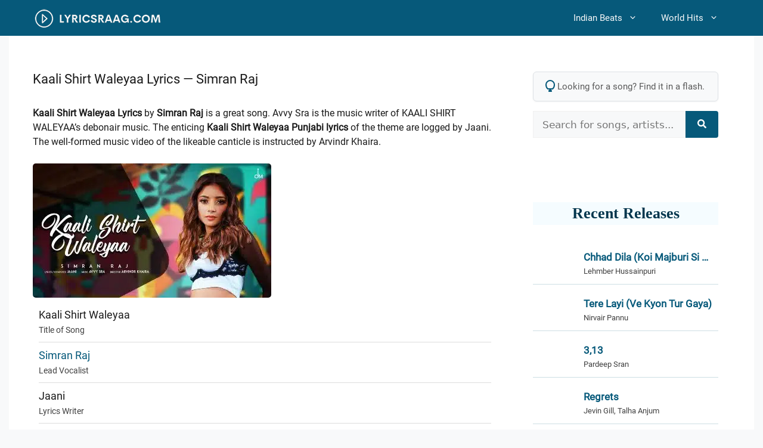

--- FILE ---
content_type: text/html; charset=UTF-8
request_url: https://lyricsraag.com/kaali-shirt-waleyaa-simran-raj/
body_size: 30146
content:
<!DOCTYPE html>
<html lang="en-US">
<head><meta charset="UTF-8"><script>if(navigator.userAgent.match(/MSIE|Internet Explorer/i)||navigator.userAgent.match(/Trident\/7\..*?rv:11/i)){var href=document.location.href;if(!href.match(/[?&]nowprocket/)){if(href.indexOf("?")==-1){if(href.indexOf("#")==-1){document.location.href=href+"?nowprocket=1"}else{document.location.href=href.replace("#","?nowprocket=1#")}}else{if(href.indexOf("#")==-1){document.location.href=href+"&nowprocket=1"}else{document.location.href=href.replace("#","&nowprocket=1#")}}}}</script><script>(()=>{class RocketLazyLoadScripts{constructor(){this.v="2.0.4",this.userEvents=["keydown","keyup","mousedown","mouseup","mousemove","mouseover","mouseout","touchmove","touchstart","touchend","touchcancel","wheel","click","dblclick","input"],this.attributeEvents=["onblur","onclick","oncontextmenu","ondblclick","onfocus","onmousedown","onmouseenter","onmouseleave","onmousemove","onmouseout","onmouseover","onmouseup","onmousewheel","onscroll","onsubmit"]}async t(){this.i(),this.o(),/iP(ad|hone)/.test(navigator.userAgent)&&this.h(),this.u(),this.l(this),this.m(),this.k(this),this.p(this),this._(),await Promise.all([this.R(),this.L()]),this.lastBreath=Date.now(),this.S(this),this.P(),this.D(),this.O(),this.M(),await this.C(this.delayedScripts.normal),await this.C(this.delayedScripts.defer),await this.C(this.delayedScripts.async),await this.T(),await this.F(),await this.j(),await this.A(),window.dispatchEvent(new Event("rocket-allScriptsLoaded")),this.everythingLoaded=!0,this.lastTouchEnd&&await new Promise(t=>setTimeout(t,500-Date.now()+this.lastTouchEnd)),this.I(),this.H(),this.U(),this.W()}i(){this.CSPIssue=sessionStorage.getItem("rocketCSPIssue"),document.addEventListener("securitypolicyviolation",t=>{this.CSPIssue||"script-src-elem"!==t.violatedDirective||"data"!==t.blockedURI||(this.CSPIssue=!0,sessionStorage.setItem("rocketCSPIssue",!0))},{isRocket:!0})}o(){window.addEventListener("pageshow",t=>{this.persisted=t.persisted,this.realWindowLoadedFired=!0},{isRocket:!0}),window.addEventListener("pagehide",()=>{this.onFirstUserAction=null},{isRocket:!0})}h(){let t;function e(e){t=e}window.addEventListener("touchstart",e,{isRocket:!0}),window.addEventListener("touchend",function i(o){o.changedTouches[0]&&t.changedTouches[0]&&Math.abs(o.changedTouches[0].pageX-t.changedTouches[0].pageX)<10&&Math.abs(o.changedTouches[0].pageY-t.changedTouches[0].pageY)<10&&o.timeStamp-t.timeStamp<200&&(window.removeEventListener("touchstart",e,{isRocket:!0}),window.removeEventListener("touchend",i,{isRocket:!0}),"INPUT"===o.target.tagName&&"text"===o.target.type||(o.target.dispatchEvent(new TouchEvent("touchend",{target:o.target,bubbles:!0})),o.target.dispatchEvent(new MouseEvent("mouseover",{target:o.target,bubbles:!0})),o.target.dispatchEvent(new PointerEvent("click",{target:o.target,bubbles:!0,cancelable:!0,detail:1,clientX:o.changedTouches[0].clientX,clientY:o.changedTouches[0].clientY})),event.preventDefault()))},{isRocket:!0})}q(t){this.userActionTriggered||("mousemove"!==t.type||this.firstMousemoveIgnored?"keyup"===t.type||"mouseover"===t.type||"mouseout"===t.type||(this.userActionTriggered=!0,this.onFirstUserAction&&this.onFirstUserAction()):this.firstMousemoveIgnored=!0),"click"===t.type&&t.preventDefault(),t.stopPropagation(),t.stopImmediatePropagation(),"touchstart"===this.lastEvent&&"touchend"===t.type&&(this.lastTouchEnd=Date.now()),"click"===t.type&&(this.lastTouchEnd=0),this.lastEvent=t.type,t.composedPath&&t.composedPath()[0].getRootNode()instanceof ShadowRoot&&(t.rocketTarget=t.composedPath()[0]),this.savedUserEvents.push(t)}u(){this.savedUserEvents=[],this.userEventHandler=this.q.bind(this),this.userEvents.forEach(t=>window.addEventListener(t,this.userEventHandler,{passive:!1,isRocket:!0})),document.addEventListener("visibilitychange",this.userEventHandler,{isRocket:!0})}U(){this.userEvents.forEach(t=>window.removeEventListener(t,this.userEventHandler,{passive:!1,isRocket:!0})),document.removeEventListener("visibilitychange",this.userEventHandler,{isRocket:!0}),this.savedUserEvents.forEach(t=>{(t.rocketTarget||t.target).dispatchEvent(new window[t.constructor.name](t.type,t))})}m(){const t="return false",e=Array.from(this.attributeEvents,t=>"data-rocket-"+t),i="["+this.attributeEvents.join("],[")+"]",o="[data-rocket-"+this.attributeEvents.join("],[data-rocket-")+"]",s=(e,i,o)=>{o&&o!==t&&(e.setAttribute("data-rocket-"+i,o),e["rocket"+i]=new Function("event",o),e.setAttribute(i,t))};new MutationObserver(t=>{for(const n of t)"attributes"===n.type&&(n.attributeName.startsWith("data-rocket-")||this.everythingLoaded?n.attributeName.startsWith("data-rocket-")&&this.everythingLoaded&&this.N(n.target,n.attributeName.substring(12)):s(n.target,n.attributeName,n.target.getAttribute(n.attributeName))),"childList"===n.type&&n.addedNodes.forEach(t=>{if(t.nodeType===Node.ELEMENT_NODE)if(this.everythingLoaded)for(const i of[t,...t.querySelectorAll(o)])for(const t of i.getAttributeNames())e.includes(t)&&this.N(i,t.substring(12));else for(const e of[t,...t.querySelectorAll(i)])for(const t of e.getAttributeNames())this.attributeEvents.includes(t)&&s(e,t,e.getAttribute(t))})}).observe(document,{subtree:!0,childList:!0,attributeFilter:[...this.attributeEvents,...e]})}I(){this.attributeEvents.forEach(t=>{document.querySelectorAll("[data-rocket-"+t+"]").forEach(e=>{this.N(e,t)})})}N(t,e){const i=t.getAttribute("data-rocket-"+e);i&&(t.setAttribute(e,i),t.removeAttribute("data-rocket-"+e))}k(t){Object.defineProperty(HTMLElement.prototype,"onclick",{get(){return this.rocketonclick||null},set(e){this.rocketonclick=e,this.setAttribute(t.everythingLoaded?"onclick":"data-rocket-onclick","this.rocketonclick(event)")}})}S(t){function e(e,i){let o=e[i];e[i]=null,Object.defineProperty(e,i,{get:()=>o,set(s){t.everythingLoaded?o=s:e["rocket"+i]=o=s}})}e(document,"onreadystatechange"),e(window,"onload"),e(window,"onpageshow");try{Object.defineProperty(document,"readyState",{get:()=>t.rocketReadyState,set(e){t.rocketReadyState=e},configurable:!0}),document.readyState="loading"}catch(t){console.log("WPRocket DJE readyState conflict, bypassing")}}l(t){this.originalAddEventListener=EventTarget.prototype.addEventListener,this.originalRemoveEventListener=EventTarget.prototype.removeEventListener,this.savedEventListeners=[],EventTarget.prototype.addEventListener=function(e,i,o){o&&o.isRocket||!t.B(e,this)&&!t.userEvents.includes(e)||t.B(e,this)&&!t.userActionTriggered||e.startsWith("rocket-")||t.everythingLoaded?t.originalAddEventListener.call(this,e,i,o):(t.savedEventListeners.push({target:this,remove:!1,type:e,func:i,options:o}),"mouseenter"!==e&&"mouseleave"!==e||t.originalAddEventListener.call(this,e,t.savedUserEvents.push,o))},EventTarget.prototype.removeEventListener=function(e,i,o){o&&o.isRocket||!t.B(e,this)&&!t.userEvents.includes(e)||t.B(e,this)&&!t.userActionTriggered||e.startsWith("rocket-")||t.everythingLoaded?t.originalRemoveEventListener.call(this,e,i,o):t.savedEventListeners.push({target:this,remove:!0,type:e,func:i,options:o})}}J(t,e){this.savedEventListeners=this.savedEventListeners.filter(i=>{let o=i.type,s=i.target||window;return e!==o||t!==s||(this.B(o,s)&&(i.type="rocket-"+o),this.$(i),!1)})}H(){EventTarget.prototype.addEventListener=this.originalAddEventListener,EventTarget.prototype.removeEventListener=this.originalRemoveEventListener,this.savedEventListeners.forEach(t=>this.$(t))}$(t){t.remove?this.originalRemoveEventListener.call(t.target,t.type,t.func,t.options):this.originalAddEventListener.call(t.target,t.type,t.func,t.options)}p(t){let e;function i(e){return t.everythingLoaded?e:e.split(" ").map(t=>"load"===t||t.startsWith("load.")?"rocket-jquery-load":t).join(" ")}function o(o){function s(e){const s=o.fn[e];o.fn[e]=o.fn.init.prototype[e]=function(){return this[0]===window&&t.userActionTriggered&&("string"==typeof arguments[0]||arguments[0]instanceof String?arguments[0]=i(arguments[0]):"object"==typeof arguments[0]&&Object.keys(arguments[0]).forEach(t=>{const e=arguments[0][t];delete arguments[0][t],arguments[0][i(t)]=e})),s.apply(this,arguments),this}}if(o&&o.fn&&!t.allJQueries.includes(o)){const e={DOMContentLoaded:[],"rocket-DOMContentLoaded":[]};for(const t in e)document.addEventListener(t,()=>{e[t].forEach(t=>t())},{isRocket:!0});o.fn.ready=o.fn.init.prototype.ready=function(i){function s(){parseInt(o.fn.jquery)>2?setTimeout(()=>i.bind(document)(o)):i.bind(document)(o)}return"function"==typeof i&&(t.realDomReadyFired?!t.userActionTriggered||t.fauxDomReadyFired?s():e["rocket-DOMContentLoaded"].push(s):e.DOMContentLoaded.push(s)),o([])},s("on"),s("one"),s("off"),t.allJQueries.push(o)}e=o}t.allJQueries=[],o(window.jQuery),Object.defineProperty(window,"jQuery",{get:()=>e,set(t){o(t)}})}P(){const t=new Map;document.write=document.writeln=function(e){const i=document.currentScript,o=document.createRange(),s=i.parentElement;let n=t.get(i);void 0===n&&(n=i.nextSibling,t.set(i,n));const c=document.createDocumentFragment();o.setStart(c,0),c.appendChild(o.createContextualFragment(e)),s.insertBefore(c,n)}}async R(){return new Promise(t=>{this.userActionTriggered?t():this.onFirstUserAction=t})}async L(){return new Promise(t=>{document.addEventListener("DOMContentLoaded",()=>{this.realDomReadyFired=!0,t()},{isRocket:!0})})}async j(){return this.realWindowLoadedFired?Promise.resolve():new Promise(t=>{window.addEventListener("load",t,{isRocket:!0})})}M(){this.pendingScripts=[];this.scriptsMutationObserver=new MutationObserver(t=>{for(const e of t)e.addedNodes.forEach(t=>{"SCRIPT"!==t.tagName||t.noModule||t.isWPRocket||this.pendingScripts.push({script:t,promise:new Promise(e=>{const i=()=>{const i=this.pendingScripts.findIndex(e=>e.script===t);i>=0&&this.pendingScripts.splice(i,1),e()};t.addEventListener("load",i,{isRocket:!0}),t.addEventListener("error",i,{isRocket:!0}),setTimeout(i,1e3)})})})}),this.scriptsMutationObserver.observe(document,{childList:!0,subtree:!0})}async F(){await this.X(),this.pendingScripts.length?(await this.pendingScripts[0].promise,await this.F()):this.scriptsMutationObserver.disconnect()}D(){this.delayedScripts={normal:[],async:[],defer:[]},document.querySelectorAll("script[type$=rocketlazyloadscript]").forEach(t=>{t.hasAttribute("data-rocket-src")?t.hasAttribute("async")&&!1!==t.async?this.delayedScripts.async.push(t):t.hasAttribute("defer")&&!1!==t.defer||"module"===t.getAttribute("data-rocket-type")?this.delayedScripts.defer.push(t):this.delayedScripts.normal.push(t):this.delayedScripts.normal.push(t)})}async _(){await this.L();let t=[];document.querySelectorAll("script[type$=rocketlazyloadscript][data-rocket-src]").forEach(e=>{let i=e.getAttribute("data-rocket-src");if(i&&!i.startsWith("data:")){i.startsWith("//")&&(i=location.protocol+i);try{const o=new URL(i).origin;o!==location.origin&&t.push({src:o,crossOrigin:e.crossOrigin||"module"===e.getAttribute("data-rocket-type")})}catch(t){}}}),t=[...new Map(t.map(t=>[JSON.stringify(t),t])).values()],this.Y(t,"preconnect")}async G(t){if(await this.K(),!0!==t.noModule||!("noModule"in HTMLScriptElement.prototype))return new Promise(e=>{let i;function o(){(i||t).setAttribute("data-rocket-status","executed"),e()}try{if(navigator.userAgent.includes("Firefox/")||""===navigator.vendor||this.CSPIssue)i=document.createElement("script"),[...t.attributes].forEach(t=>{let e=t.nodeName;"type"!==e&&("data-rocket-type"===e&&(e="type"),"data-rocket-src"===e&&(e="src"),i.setAttribute(e,t.nodeValue))}),t.text&&(i.text=t.text),t.nonce&&(i.nonce=t.nonce),i.hasAttribute("src")?(i.addEventListener("load",o,{isRocket:!0}),i.addEventListener("error",()=>{i.setAttribute("data-rocket-status","failed-network"),e()},{isRocket:!0}),setTimeout(()=>{i.isConnected||e()},1)):(i.text=t.text,o()),i.isWPRocket=!0,t.parentNode.replaceChild(i,t);else{const i=t.getAttribute("data-rocket-type"),s=t.getAttribute("data-rocket-src");i?(t.type=i,t.removeAttribute("data-rocket-type")):t.removeAttribute("type"),t.addEventListener("load",o,{isRocket:!0}),t.addEventListener("error",i=>{this.CSPIssue&&i.target.src.startsWith("data:")?(console.log("WPRocket: CSP fallback activated"),t.removeAttribute("src"),this.G(t).then(e)):(t.setAttribute("data-rocket-status","failed-network"),e())},{isRocket:!0}),s?(t.fetchPriority="high",t.removeAttribute("data-rocket-src"),t.src=s):t.src="data:text/javascript;base64,"+window.btoa(unescape(encodeURIComponent(t.text)))}}catch(i){t.setAttribute("data-rocket-status","failed-transform"),e()}});t.setAttribute("data-rocket-status","skipped")}async C(t){const e=t.shift();return e?(e.isConnected&&await this.G(e),this.C(t)):Promise.resolve()}O(){this.Y([...this.delayedScripts.normal,...this.delayedScripts.defer,...this.delayedScripts.async],"preload")}Y(t,e){this.trash=this.trash||[];let i=!0;var o=document.createDocumentFragment();t.forEach(t=>{const s=t.getAttribute&&t.getAttribute("data-rocket-src")||t.src;if(s&&!s.startsWith("data:")){const n=document.createElement("link");n.href=s,n.rel=e,"preconnect"!==e&&(n.as="script",n.fetchPriority=i?"high":"low"),t.getAttribute&&"module"===t.getAttribute("data-rocket-type")&&(n.crossOrigin=!0),t.crossOrigin&&(n.crossOrigin=t.crossOrigin),t.integrity&&(n.integrity=t.integrity),t.nonce&&(n.nonce=t.nonce),o.appendChild(n),this.trash.push(n),i=!1}}),document.head.appendChild(o)}W(){this.trash.forEach(t=>t.remove())}async T(){try{document.readyState="interactive"}catch(t){}this.fauxDomReadyFired=!0;try{await this.K(),this.J(document,"readystatechange"),document.dispatchEvent(new Event("rocket-readystatechange")),await this.K(),document.rocketonreadystatechange&&document.rocketonreadystatechange(),await this.K(),this.J(document,"DOMContentLoaded"),document.dispatchEvent(new Event("rocket-DOMContentLoaded")),await this.K(),this.J(window,"DOMContentLoaded"),window.dispatchEvent(new Event("rocket-DOMContentLoaded"))}catch(t){console.error(t)}}async A(){try{document.readyState="complete"}catch(t){}try{await this.K(),this.J(document,"readystatechange"),document.dispatchEvent(new Event("rocket-readystatechange")),await this.K(),document.rocketonreadystatechange&&document.rocketonreadystatechange(),await this.K(),this.J(window,"load"),window.dispatchEvent(new Event("rocket-load")),await this.K(),window.rocketonload&&window.rocketonload(),await this.K(),this.allJQueries.forEach(t=>t(window).trigger("rocket-jquery-load")),await this.K(),this.J(window,"pageshow");const t=new Event("rocket-pageshow");t.persisted=this.persisted,window.dispatchEvent(t),await this.K(),window.rocketonpageshow&&window.rocketonpageshow({persisted:this.persisted})}catch(t){console.error(t)}}async K(){Date.now()-this.lastBreath>45&&(await this.X(),this.lastBreath=Date.now())}async X(){return document.hidden?new Promise(t=>setTimeout(t)):new Promise(t=>requestAnimationFrame(t))}B(t,e){return e===document&&"readystatechange"===t||(e===document&&"DOMContentLoaded"===t||(e===window&&"DOMContentLoaded"===t||(e===window&&"load"===t||e===window&&"pageshow"===t)))}static run(){(new RocketLazyLoadScripts).t()}}RocketLazyLoadScripts.run()})();</script>
	
	<meta name='robots' content='index, follow, max-image-preview:large, max-snippet:-1, max-video-preview:-1' />
<meta name="viewport" content="width=device-width, initial-scale=1">
	<!-- This site is optimized with the Yoast SEO plugin v26.7 - https://yoast.com/wordpress/plugins/seo/ -->
	<title>KAALI SHIRT WALEYAA LYRICS — Simran Raj</title>
<style id="wpr-usedcss">img:is([sizes=auto i],[sizes^="auto," i]){contain-intrinsic-size:3000px 1500px}form.meilisearch-form{position:relative}.meilisearch-results{position:absolute;top:calc(100% + 5px);left:0;right:0;background-color:#fff;border:1px solid #e0e0e0;border-radius:5px;box-shadow:0 8px 20px rgba(0,0,0,.12);z-index:9999;max-height:400px;overflow-y:auto;display:none;text-align:left}.meilisearch-results ul{list-style:none;margin:0;padding:6px}.meilisearch-results li a{display:block;text-decoration:none;color:#3a3a3a;border-radius:4px;transition:background-color .15s ease-out,color .15s ease-out;padding:10px 15px;font-size:16px;line-height:1.4;white-space:nowrap;overflow:hidden;text-overflow:ellipsis}.meilisearch-results li a:hover{background-color:#f0f5f7;color:#06597a}.meili-error,.meili-no-results{padding:20px;color:#777;text-align:center;font-style:italic}.meili-spinner{display:block;width:25px;height:25px;margin:25px auto;border:3px solid rgba(0,0,0,.1);border-top-color:#06597a;border-radius:50%;animation:.8s linear infinite meili-spin}@keyframes meili-spin{to{transform:rotate(360deg)}}.related-songs-widget-list{list-style:none;margin:0;padding:0;background:#fff;contain:content}.related-songs-widget-item{margin:0;padding:10px;border-bottom:1px solid rgba(6,89,122,.2);will-change:transform;position:relative}.related-songs-widget-item:last-child{border-bottom:0}.related-songs-widget-link{display:flex;align-items:center;text-decoration:none;color:#2d3748;gap:15px}.related-songs-widget-link img{width:75px;height:42px;border-radius:4px;object-fit:cover;aspect-ratio:75/42;flex-shrink:0;transform:translateZ(0);backface-visibility:hidden}.related-songs-widget-content{flex:1;min-width:0}.related-songs-widget-title{display:block;font-weight:700;font-size:17px;line-height:1.4;margin:0 0 2px;color:#06597a;overflow:hidden;text-overflow:ellipsis;-webkit-line-clamp:1;-webkit-box-orient:vertical;display:-webkit-box}.related-songs-widget-singers{display:block;font-size:.82rem;color:#404040;overflow:hidden;text-overflow:ellipsis;white-space:nowrap}@media (hover:hover) and (pointer:fine){.related-songs-widget-item{transition:transform .2s cubic-bezier(.4, 0, .2, 1)}.related-songs-widget-item:hover{transform:translateX(4px)}.related-songs-widget-link:hover img{transform:scale(1.03) translateZ(0)}}@media (max-width:480px){.related-songs-widget-item{padding:12px 0}.related-songs-widget-link{gap:12px}.related-songs-widget-link img{width:60px;height:36px}}.footer-widgets-container{padding:40px}.inside-footer-widgets{display:flex}.inside-footer-widgets>div{flex:1 1 0}.site-footer .footer-widgets-container .inner-padding{padding:0 0 0 40px}.site-footer .footer-widgets-container .inside-footer-widgets{margin-left:-40px}.site-footer:not(.footer-bar-active) .copyright-bar{margin:0 auto}@media (max-width:768px){.inside-footer-widgets{flex-direction:column}.inside-footer-widgets>div:not(:last-child){margin-bottom:40px}.site-footer .footer-widgets .footer-widgets-container .inside-footer-widgets{margin:0}.site-footer .footer-widgets .footer-widgets-container .inner-padding{padding:0}}body,dl,dt,fieldset,h1,h2,h3,html,iframe,legend,li,p,textarea,ul{margin:0;padding:0;border:0}html{font-family:sans-serif;-webkit-text-size-adjust:100%;-ms-text-size-adjust:100%;-webkit-font-smoothing:antialiased;-moz-osx-font-smoothing:grayscale}main{display:block}progress{vertical-align:baseline}html{box-sizing:border-box}*,::after,::before{box-sizing:inherit}button,input,optgroup,select,textarea{font-family:inherit;font-size:100%;margin:0}[type=search]{-webkit-appearance:textfield;outline-offset:-2px}[type=search]::-webkit-search-decoration{-webkit-appearance:none}::-moz-focus-inner{border-style:none;padding:0}body,button,input,select,textarea{font-family:-apple-system,system-ui,BlinkMacSystemFont,"Segoe UI",Helvetica,Arial,sans-serif,"Apple Color Emoji","Segoe UI Emoji","Segoe UI Symbol";font-weight:400;text-transform:none;font-size:17px;line-height:1.5}p{margin-bottom:1.5em}h1,h2,h3{font-family:inherit;font-size:100%;font-style:inherit;font-weight:inherit}table{border:1px solid rgba(0,0,0,.1)}table{border-collapse:separate;border-spacing:0;border-width:1px 0 0 1px;margin:0 0 1.5em;width:100%}fieldset{padding:0;border:0;min-width:inherit}fieldset legend{padding:0;margin-bottom:1.5em}h1{font-size:42px;margin-bottom:20px;line-height:1.2em;font-weight:400;text-transform:none}h2{font-size:35px;margin-bottom:20px;line-height:1.2em;font-weight:400;text-transform:none}h3{font-size:29px;margin-bottom:20px;line-height:1.2em;font-weight:400;text-transform:none}ul{margin:0 0 1.5em 3em}ul{list-style:disc}li>ul{margin-bottom:0;margin-left:1.5em}dt{font-weight:700}strong{font-weight:700}cite,em{font-style:italic}address{margin:0 0 1.5em}code,tt{font:15px Monaco,Consolas,"Andale Mono","DejaVu Sans Mono",monospace}ins{text-decoration:none}table{margin:0 0 1.5em;width:100%}img{height:auto;max-width:100%}button,input[type=button],input[type=submit]{background:#55555e;color:#fff;border:1px solid transparent;cursor:pointer;-webkit-appearance:button;padding:10px 20px}input[type=email],input[type=number],input[type=password],input[type=search],input[type=text],input[type=url],select,textarea{border:1px solid;border-radius:0;padding:10px 15px;max-width:100%}textarea{width:100%}a,button,input{transition:color .1s ease-in-out,background-color .1s ease-in-out}a{text-decoration:none}.button{padding:10px 20px;display:inline-block}.using-mouse :focus{outline:0}.using-mouse ::-moz-focus-inner{border:0}.size-full{max-width:100%;height:auto}.screen-reader-text{border:0;clip:rect(1px,1px,1px,1px);clip-path:inset(50%);height:1px;margin:-1px;overflow:hidden;padding:0;position:absolute!important;width:1px;word-wrap:normal!important}.screen-reader-text:focus{background-color:#f1f1f1;border-radius:3px;box-shadow:0 0 2px 2px rgba(0,0,0,.6);clip:auto!important;clip-path:none;color:#21759b;display:block;font-size:.875rem;font-weight:700;height:auto;left:5px;line-height:normal;padding:15px 23px 14px;text-decoration:none;top:5px;width:auto;z-index:100000}#primary[tabindex="-1"]:focus{outline:0}.main-navigation{z-index:100;padding:0;clear:both;display:block}.main-navigation a{display:block;text-decoration:none;font-weight:400;text-transform:none;font-size:15px}.main-navigation ul{list-style:none;margin:0;padding-left:0}.main-navigation .main-nav ul li a{padding-left:20px;padding-right:20px;line-height:60px}.inside-navigation{position:relative}.main-navigation .inside-navigation{display:flex;align-items:center;flex-wrap:wrap;justify-content:space-between}.main-navigation .main-nav>ul{display:flex;flex-wrap:wrap;align-items:center}.main-navigation li{position:relative}.main-navigation .menu-bar-items{display:flex;align-items:center;font-size:15px}.main-navigation .menu-bar-items a{color:inherit}.main-navigation .menu-bar-item{position:relative}.main-navigation .menu-bar-item.search-item{z-index:20}.main-navigation .menu-bar-item>a{padding-left:20px;padding-right:20px;line-height:60px}.sidebar .main-navigation .main-nav{flex-basis:100%}.sidebar .main-navigation .main-nav>ul{flex-direction:column}.sidebar .main-navigation .menu-bar-items{margin:0 auto}.sidebar .main-navigation .menu-bar-items .search-item{order:10}.nav-align-right .inside-navigation{justify-content:flex-end}.main-navigation ul ul{display:block;box-shadow:1px 1px 0 rgba(0,0,0,.1);float:left;position:absolute;left:-99999px;opacity:0;z-index:99999;width:200px;text-align:left;top:auto;transition:opacity 80ms linear;transition-delay:0s;pointer-events:none;height:0;overflow:hidden}.main-navigation ul ul a{display:block}.main-navigation ul ul li{width:100%}.main-navigation .main-nav ul ul li a{line-height:normal;padding:10px 20px;font-size:14px}.main-navigation .main-nav ul li.menu-item-has-children>a{padding-right:0;position:relative}.main-navigation.sub-menu-left ul ul{box-shadow:-1px 1px 0 rgba(0,0,0,.1)}.main-navigation.sub-menu-left .sub-menu{right:0}.main-navigation:not(.toggled) ul li.sfHover>ul,.main-navigation:not(.toggled) ul li:hover>ul{left:auto;opacity:1;transition-delay:150ms;pointer-events:auto;height:auto;overflow:visible}.main-navigation:not(.toggled) ul ul li.sfHover>ul,.main-navigation:not(.toggled) ul ul li:hover>ul{left:100%;top:0}.main-navigation.sub-menu-left:not(.toggled) ul ul li.sfHover>ul,.main-navigation.sub-menu-left:not(.toggled) ul ul li:hover>ul{right:100%;left:auto}.menu-item-has-children .dropdown-menu-toggle{display:inline-block;height:100%;clear:both;padding-right:20px;padding-left:10px}.menu-item-has-children ul .dropdown-menu-toggle{padding-top:10px;padding-bottom:10px;margin-top:-10px}.sidebar .menu-item-has-children .dropdown-menu-toggle,nav ul ul .menu-item-has-children .dropdown-menu-toggle{float:right}.widget-area .main-navigation li{float:none;display:block;width:100%;padding:0;margin:0}.sidebar .main-navigation.sub-menu-right ul li.sfHover ul,.sidebar .main-navigation.sub-menu-right ul li:hover ul{top:0;left:100%}.site-header{position:relative}.site-logo{display:inline-block;max-width:100%}.site-header .header-image{vertical-align:middle}.entry-header .gp-icon{display:none}.entry-content:not(:first-child){margin-top:2em}.entry-header,.site-content{word-wrap:break-word}.entry-title{margin-bottom:0}.entry-content>p:last-child{margin-bottom:0}iframe,object{max-width:100%}.widget-area .widget{padding:40px}.widget select{max-width:100%}.footer-widgets .widget :last-child,.sidebar .widget :last-child{margin-bottom:0}.widget-title{margin-bottom:30px;font-size:20px;line-height:1.5;font-weight:400;text-transform:none}.widget ul{margin:0}.widget .search-field{width:100%}.widget .search-form{display:flex}.widget .search-form button.search-submit{font-size:15px}.footer-widgets .widget{margin-bottom:30px}.footer-widgets .widget:last-child,.sidebar .widget:last-child{margin-bottom:0}.widget ul li{list-style-type:none;position:relative;margin-bottom:.5em}.widget ul li ul{margin-left:1em;margin-top:.5em}.site-content{display:flex}.grid-container{margin-left:auto;margin-right:auto;max-width:1200px}.sidebar .widget,.site-main>*{margin-bottom:20px}.one-container.right-sidebar .site-main{margin-right:40px}.one-container .site-content{padding:40px}.widget-area .main-navigation{margin-bottom:20px}.one-container .site-main>:last-child{margin-bottom:0}.sidebar .grid-container{max-width:100%;width:100%}.inside-site-info{display:flex;align-items:center;justify-content:center;padding:20px 40px}.site-info{text-align:center;font-size:15px}.gp-icon{display:inline-flex;align-self:center}.gp-icon svg{height:1em;width:1em;top:.125em;position:relative;fill:currentColor}.close-search .icon-search svg:first-child,.icon-menu-bars svg:nth-child(2),.icon-search svg:nth-child(2),.toggled .icon-menu-bars svg:first-child{display:none}.close-search .icon-search svg:nth-child(2),.toggled .icon-menu-bars svg:nth-child(2){display:block}nav.toggled .sfHover>a>.dropdown-menu-toggle .gp-icon svg{transform:rotate(180deg)}.container.grid-container{width:auto}.menu-toggle,.sidebar-nav-mobile{display:none}.menu-toggle{padding:0 20px;line-height:60px;margin:0;font-weight:400;text-transform:none;font-size:15px;cursor:pointer}.menu-toggle .mobile-menu{padding-left:3px}.menu-toggle .gp-icon+.mobile-menu{padding-left:9px}.menu-toggle .mobile-menu:empty{display:none}button.menu-toggle{background-color:transparent;flex-grow:1;border:0;text-align:center}button.menu-toggle:active,button.menu-toggle:focus,button.menu-toggle:hover{background-color:transparent}nav.toggled ul ul.sub-menu{width:100%}.toggled .menu-item-has-children .dropdown-menu-toggle{padding-left:20px}.main-navigation.toggled .main-nav{flex-basis:100%;order:3}.main-navigation.toggled .main-nav>ul{display:block}.main-navigation.toggled .main-nav li{width:100%;text-align:left}.main-navigation.toggled .main-nav ul ul{transition:0s;visibility:hidden;box-shadow:none;border-bottom:1px solid rgba(0,0,0,.05)}.main-navigation.toggled .main-nav ul ul li:last-child>ul{border-bottom:0}.main-navigation.toggled .main-nav ul ul.toggled-on{position:relative;top:0;left:auto!important;right:auto!important;width:100%;pointer-events:auto;height:auto;opacity:1;display:block;visibility:visible;float:none}.main-navigation.toggled .menu-item-has-children .dropdown-menu-toggle{float:right}.mobile-menu-control-wrapper{display:none;margin-left:auto;align-items:center}body{background-color:var(--base-2);color:var(--contrast)}a{color:#06597a}a{text-decoration:underline}.entry-title a,.main-navigation a,a.button{text-decoration:none}.grid-container{max-width:1250px}:root{--contrast:#222222;--contrast-2:#575760;--contrast-3:#b2b2be;--base:#f0f0f0;--base-2:#f7f8f9;--base-3:#ffffff;--accent:#06597a}h2{font-size:24px}.site-header{background-color:#06597a;color:var(--base-3)}.site-header a{color:var(--base-3)}.site-header a:hover{color:var(--base-3)}.mobile-menu-control-wrapper .menu-toggle,.mobile-menu-control-wrapper .menu-toggle:focus,.mobile-menu-control-wrapper .menu-toggle:hover{background-color:rgba(0,0,0,.02)}.main-navigation,.main-navigation ul ul{background-color:#06597a}.main-navigation .main-nav ul li a,.main-navigation .menu-bar-items,.main-navigation .menu-toggle{color:var(--base-2)}.main-navigation .main-nav ul li.sfHover:not([class*=current-menu-])>a,.main-navigation .main-nav ul li:not([class*=current-menu-]):focus>a,.main-navigation .main-nav ul li:not([class*=current-menu-]):hover>a,.main-navigation .menu-bar-item.sfHover>a,.main-navigation .menu-bar-item:hover>a{color:var(--base)}button.menu-toggle:focus,button.menu-toggle:hover{color:var(--base-2)}.main-navigation .main-nav ul li[class*=current-menu-]>a{color:var(--base-2)}.main-navigation .main-nav ul li.search-item.active>a,.main-navigation .menu-bar-items .search-item.active>a,.navigation-search input[type=search],.navigation-search input[type=search]:active,.navigation-search input[type=search]:focus{color:var(--base)}.main-navigation ul ul{background-color:#06597a}.main-navigation .main-nav ul ul li a{color:var(--base-3)}.main-navigation .main-nav ul ul li.sfHover:not([class*=current-menu-])>a,.main-navigation .main-nav ul ul li:not([class*=current-menu-]):focus>a,.main-navigation .main-nav ul ul li:not([class*=current-menu-]):hover>a{color:#04364d;background-color:#b6edff}.one-container .container{background-color:var(--base-3)}.inside-article a{color:#06597a}.entry-title a{color:var(--accent)}.entry-title a:hover{color:var(--contrast-2)}.sidebar .widget{background-color:var(--base-3)}.footer-widgets{color:#bdbdbd;background-color:#282d32}.footer-widgets a{color:var(--base-3)}.footer-widgets a:hover{color:#bdbdbd}.site-info{color:#bdbdbd;background-color:#282d32}input[type=email],input[type=number],input[type=password],input[type=search],input[type=text],input[type=url],select,textarea{color:var(--contrast);background-color:var(--base-2);border-color:var(--base)}input[type=email]:focus,input[type=number]:focus,input[type=password]:focus,input[type=search]:focus,input[type=text]:focus,input[type=url]:focus,select:focus,textarea:focus{color:var(--contrast);background-color:var(--base-2);border-color:var(--contrast-3)}a.button,button,html input[type=button],input[type=submit]{color:#fff;background-color:#55555e}a.button:focus,a.button:hover,button:focus,button:hover,html input[type=button]:focus,html input[type=button]:hover,input[type=submit]:focus,input[type=submit]:hover{color:#fff;background-color:#3f4047}:root{--gp-search-modal-bg-color:var(--base-3);--gp-search-modal-text-color:var(--contrast);--gp-search-modal-overlay-bg-color:rgba(0, 0, 0, .2)}.nav-below-header .main-navigation .inside-navigation.grid-container{padding:0 20px}.rtl .menu-item-has-children .dropdown-menu-toggle{padding-left:20px}.rtl .main-navigation .main-nav ul li.menu-item-has-children>a{padding-right:20px}@media (max-width:768px){a,body,button,input,select,textarea{transition:all 0s ease-in-out}.site-content{flex-direction:column}.container .site-content .content-area{width:auto}.is-right-sidebar.sidebar{width:auto;order:initial}#main{margin-left:0;margin-right:0}body:not(.no-sidebar) #main{margin-bottom:0}.main-navigation .menu-bar-item.sfHover>a,.main-navigation .menu-bar-item:hover>a{background:0 0;color:var(--base-2)}.one-container .site-content{padding:30px}.widget-area .widget{padding-top:30px;padding-right:30px;padding-bottom:30px;padding-left:30px}.footer-widgets-container{padding-top:30px;padding-right:30px;padding-bottom:30px;padding-left:30px}.inside-site-info{padding-right:30px;padding-left:30px}.main-navigation .menu-toggle,.sidebar-nav-mobile:not(#sticky-placeholder){display:block}.gen-sidebar-nav,.main-navigation ul,.main-navigation:not(.slideout-navigation):not(.toggled) .main-nav>ul{display:none}.nav-align-right .inside-navigation{justify-content:space-between}}.is-right-sidebar{width:30%}.site-content .content-area{width:70%}.main-navigation .main-nav ul li a,.main-navigation .menu-bar-item>a,.menu-toggle{transition:line-height .3s ease}.main-navigation.toggled .main-nav>ul{background-color:#06597a}.sticky-enabled .gen-sidebar-nav.is_stuck .main-navigation{margin-bottom:0}.sticky-enabled .gen-sidebar-nav.is_stuck{z-index:500}.sticky-enabled .main-navigation.is_stuck{box-shadow:0 2px 2px -2px rgba(0,0,0,.2)}.navigation-stick:not(.gen-sidebar-nav){left:0;right:0;width:100%!important}.main-navigation.has-sticky-branding:not(.grid-container) .inside-navigation:not(.grid-container) .navigation-branding{margin-left:10px}@font-face{font-family:Roboto;font-style:normal;font-weight:400;src:url("https://lyricsraag.com/wp-content/themes/lyricsraag-custom/fonts/roboto-v18-latin-regular.woff2") format("woff2"),url("https://lyricsraag.com/wp-content/themes/lyricsraag-custom/fonts/roboto-v18-latin-regular.woff") format("woff");font-display:swap}body{font-family:Roboto,Roboto-fallback,sans-serif!important;font-weight:400;font-size:16px!important;color:#1a1a1a!important}a:not([href*="lyricsraag.com"]):not([href^="/"]):not([href^="#"]):not( [href^=mailto] ):after{content:" ↗️"}img{border-radius:5px}.widget li{list-style-type:none;margin-left:0}@media only screen and (max-width:768px){.entry-content,p.paragraphs_outside_lyrics{padding:0 5px}}.videoWrapper{position:relative;padding-bottom:56.25%;height:0;margin-bottom:2rem}.videoWrapper iframe{position:absolute;top:0;left:0;width:100%;height:100%}.w3-large{font-size:18px!important}.w3-ul{list-style-type:none;padding:0;margin:0}.w3-ul li{padding:8px 0;border-bottom:1px solid #ddd}.w3-ul li:last-child{border-bottom:none}.w3-small{font-size:14px!important;color:#404040}table{border:none!important}h2.h2_middle{font-size:22px;margin:2.5rem;text-align:center}@media (max-width:768px){.one-container .site-content,.w3-card-4,.w3-ul{padding:10px}}h1{font-size:22px}ul li{list-style-type:none;margin-left:0;padding-left:0}a:link{text-decoration:none}.w3-card-4 ul,.w3-ul{padding:0 10px}tbody>tr>:first-child{color:inherit}.entry-title{margin-bottom:20px}div.textwidget{padding:20px}.original{font-size:17px}.caption,h2.widget-title,h3.songdetails{background-color:#f5fcff;color:#04364d}span.original{font-weight:700}caption{text-align:left}.widget-area .widget{padding:20px}.mobile-only-search-hook{padding:20px 20px 15px;background-color:#f8f9fa;border-bottom:1px solid #e9ecef;margin-bottom:25px}@media (min-width:769px){.mobile-only-search-hook{display:none}}.search-form.meilisearch-form{display:flex;width:100%;gap:0}.search-field-container{position:relative;flex-grow:1}.search-field{width:100%;height:45px;border-radius:4px 0 0 4px;border-right:none;padding-right:35px}.search-submit{height:45px;border-radius:0 4px 4px 0;background-color:#06597a!important;border:none!important;color:#fff!important;flex-shrink:0;transition:opacity .2s ease}.search-submit:hover{opacity:.9}.search-field::-webkit-search-cancel-button{display:none}.search-clear{position:absolute;top:50%;right:5px;transform:translateY(-50%);background:0 0;border:none;cursor:pointer;font-size:24px;line-height:1;color:#aaa;padding:0 10px;display:none;z-index:5;border-radius:50%;width:28px;height:28px}.search-clear:hover{color:#333;background-color:#e9e9e9}.meili-search-nudge{display:flex;align-items:center;gap:.75rem;background-color:#f8f9fa;border:1px solid var(--border-color,#dee2e6);border-radius:.375rem;padding:.75rem 1rem;margin-bottom:1rem;box-shadow:0 1px 3px rgba(0,0,0,.05)}.meili-search-nudge__icon{flex-shrink:0;color:var(--accent-color,#06597a)}.meili-search-nudge__icon svg{width:1.5rem;height:1.5rem;display:block}.meili-search-nudge__text{margin:0;font-size:.9375rem;color:var(--text-secondary,#595959);line-height:1.5;font-weight:500}.footer-widgets{background-color:#1f2937;color:#9ca3af}.footer-widget-title{font-family:'Source Serif 4',serif;font-size:1.25rem;font-weight:700;color:#f9fafb;margin-bottom:1.25rem;letter-spacing:.5px}.footer-widget-content p{margin:0;line-height:1.6}.footer-widget-about p{font-size:.9375rem}.footer-widget-links ul{list-style:none;margin:0;padding:0;display:flex;flex-direction:column;gap:.75rem}.footer-widget-links ul li{margin:0;padding:0}.footer-widget-links a{color:#9ca3af;text-decoration:none;display:inline-flex;align-items:center;gap:.75rem;transition:color .3s ease-in-out}.footer-widget-links a:hover{color:#3b82f6}.footer-widget-links a svg{flex-shrink:0;transition:color .3s ease-in-out}.footer-widget-links a:hover svg{color:#3b82f6}.link-underline{position:relative;display:inline-block}.link-underline::after{content:'';position:absolute;width:0;height:1px;bottom:-3px;left:0;background-color:#3b82f6;transition:width .3s ease-in-out}.footer-widget-links a:hover .link-underline::after{width:100%}.amp-before-h2,.translation-middle-1,.translation-middle-2,.translation-middle-3{display:block;margin-left:auto;margin-right:auto;text-align:center;min-height:280px}.footer-widget-links ul li a{display:flex;align-items:center;gap:.5em}.footer-widget-links ul li a::before{content:'';flex-shrink:0;display:inline-block;width:20px;height:20px;background-color:currentColor;-webkit-mask-image:url("data:image/svg+xml,%3csvg xmlns='http://www.w3.org/2000/svg' viewBox='0 0 24 24' fill='none' stroke='currentColor' stroke-width='2' stroke-linecap='round' stroke-linejoin='round'%3e%3cpath d='M5 12h14M12 5l7 7-7 7'/%3e%3c/svg%3e");mask-image:url("data:image/svg+xml,%3csvg xmlns='http://www.w3.org/2000/svg' viewBox='0 0 24 24' fill='none' stroke='currentColor' stroke-width='2' stroke-linecap='round' stroke-linejoin='round'%3e%3cpath d='M5 12h14M12 5l7 7-7 7'/%3e%3c/svg%3e");-webkit-mask-size:contain;mask-size:contain;-webkit-mask-repeat:no-repeat;mask-repeat:no-repeat}.footer-widget a[title=About]::before{-webkit-mask-image:url("data:image/svg+xml,%3csvg xmlns='http://www.w3.org/2000/svg' viewBox='0 0 24 24' fill='none' stroke='currentColor' stroke-width='2' stroke-linecap='round' stroke-linejoin='round'%3e%3ccircle cx='12' cy='12' r='10'%3e%3c/circle%3e%3cline x1='12' y1='16' x2='12' y2='12'%3e%3c/line%3e%3cline x1='12' y1='8' x2='12.01' y2='8'%3e%3c/line%3e%3c/svg%3e");mask-image:url("data:image/svg+xml,%3csvg xmlns='http://www.w3.org/2000/svg' viewBox='0 0 24 24' fill='none' stroke='currentColor' stroke-width='2' stroke-linecap='round' stroke-linejoin='round'%3e%3ccircle cx='12' cy='12' r='10'%3e%3c/circle%3e%3cline x1='12' y1='16' x2='12' y2='12'%3e%3c/line%3e%3cline x1='12' y1='8' x2='12.01' y2='8'%3e%3c/line%3e%3c/svg%3e")}.footer-widget a[title=Contact]::before{-webkit-mask-image:url("data:image/svg+xml,%3csvg xmlns='http://www.w3.org/2000/svg' viewBox='0 0 24 24' fill='none' stroke='currentColor' stroke-width='2' stroke-linecap='round' stroke-linejoin='round'%3e%3cpath d='M4 4h16c1.1 0 2 .9 2 2v12c0 1.1-.9 2-2 2H4c-1.1 0-2-.9-2-2V6c0-1.1.9-2 2-2z'%3e%3c/path%3e%3cpolyline points='22,6 12,13 2,6'%3e%3c/polyline%3e%3c/svg%3e");mask-image:url("data:image/svg+xml,%3csvg xmlns='http://www.w3.org/2000/svg' viewBox='0 0 24 24' fill='none' stroke='currentColor' stroke-width='2' stroke-linecap='round' stroke-linejoin='round'%3e%3cpath d='M4 4h16c1.1 0 2 .9 2 2v12c0 1.1-.9 2-2 2H4c-1.1 0-2-.9-2-2V6c0-1.1.9-2 2-2z'%3e%3c/path%3e%3cpolyline points='22,6 12,13 2,6'%3e%3c/polyline%3e%3c/svg%3e")}.footer-widget a[title=Disclaimer]::before{-webkit-mask-image:url("data:image/svg+xml,%3csvg xmlns='http://www.w3.org/2000/svg' viewBox='0 0 24 24' fill='none' stroke='currentColor' stroke-width='2' stroke-linecap='round' stroke-linejoin='round'%3e%3cpath d='M12 22s8-4 8-10V5l-8-3-8 3v7c0 6 8 10 8 10z'%3e%3c/path%3e%3c/svg%3e");mask-image:url("data:image/svg+xml,%3csvg xmlns='http://www.w3.org/2000/svg' viewBox='0 0 24 24' fill='none' stroke='currentColor' stroke-width='2' stroke-linecap='round' stroke-linejoin='round'%3e%3cpath d='M12 22s8-4 8-10V5l-8-3-8 3v7c0 6 8 10 8 10z'%3e%3c/path%3e%3c/svg%3e")}.navigation-branding,.site-logo.mobile-header-logo{display:flex;align-items:center;order:0;margin-right:10px}.navigation-branding img,.site-logo.mobile-header-logo img{position:relative;padding:10px 0;display:block;transition:height .3s ease}.main-navigation.mobile-header-navigation{display:none;float:none;margin-bottom:0}.mobile-header-navigation.is_stuck{box-shadow:0 2px 2px -2px rgba(0,0,0,.2)}.main-navigation .menu-toggle{flex-grow:1;width:auto}.main-navigation.has-branding .menu-toggle,.main-navigation.has-sticky-branding.navigation-stick .menu-toggle{flex-grow:0;padding-right:20px;order:2}.main-navigation:not(.slideout-navigation) .mobile-bar-items+.menu-toggle{text-align:left}.main-navigation.has-sticky-branding:not(.has-branding):not(.navigation-stick) .navigation-branding{display:none}.nav-align-right .navigation-branding{margin-right:auto}.main-navigation.has-branding:not([class*=nav-align-]):not(.mobile-header-navigation) .inside-navigation,.main-navigation.has-sticky-branding.navigation-stick:not([class*=nav-align-]):not(.mobile-header-navigation) .inside-navigation{justify-content:flex-start}.main-navigation.has-branding:not([class*=nav-align-]):not(.mobile-header-navigation) .menu-bar-items,.main-navigation.has-sticky-branding.navigation-stick:not([class*=nav-align-]):not(.mobile-header-navigation) .menu-bar-items{margin-left:auto}.mobile-header-navigation.has-menu-bar-items .mobile-header-logo{margin-right:auto}.rtl .main-navigation.nav-align-right:not(.mobile-header-navigation) .navigation-branding{order:-10}.rtl .nav-align-right .navigation-branding{margin-right:10px}.rtl .navigation-branding,.rtl .site-logo.mobile-header-logo{margin-left:auto;margin-right:0}.rtl .nav-align-right .navigation-branding,.rtl .nav-align-right .site-logo.mobile-header-logo{margin-left:10px}.rtl .nav-align-right .menu-bar-items{margin-right:auto}.main-navigation.has-branding .inside-navigation.grid-container,.main-navigation.has-branding.grid-container .inside-navigation:not(.grid-container){padding:0 40px}.main-navigation.has-branding:not(.grid-container) .inside-navigation:not(.grid-container) .navigation-branding{margin-left:10px}.navigation-branding img,.site-logo.mobile-header-logo img{height:60px;width:auto}@media (max-width:768px){#site-navigation,#sticky-navigation,.site-header{display:none!important;opacity:0}#mobile-header{display:block!important;width:100%!important}#mobile-header .main-nav>ul{display:none}#mobile-header .menu-toggle,#mobile-header .mobile-bar-items,#mobile-header.toggled .main-nav>ul{display:block}#mobile-header .main-nav{-ms-flex:0 0 100%;flex:0 0 100%;-webkit-box-ordinal-group:5;-ms-flex-order:4;order:4}.main-navigation.has-branding.nav-align-center .menu-bar-items,.main-navigation.has-sticky-branding.navigation-stick.nav-align-center .menu-bar-items{margin-left:auto}.navigation-branding{margin-right:auto;margin-left:10px}.mobile-header-navigation .site-logo{margin-left:10px}.main-navigation.has-branding .inside-navigation.grid-container{padding:0}}:root{--bg-page:#f8f9fa;--bg-card:#ffffff;--text-primary:#1a1a1a;--text-secondary:#595959;--accent-color:#06597a;--border-color:#dee2e6}body{background-color:var(--bg-page);color:var(--text-primary);font-family:Roboto,sans-serif;font-size:16px}.font-serif{font-family:'Source Serif 4',serif}.lyric-page{max-width:48rem;margin:0 auto;padding:1rem}@media (min-width:768px){.lyric-page{padding:2rem}}.lyric-prose{font-size:1.1rem;line-height:1.7;color:var(--text-secondary);margin-bottom:2rem}.lyric-prose strong{color:var(--text-primary);font-weight:700}.lyric-hero{position:relative;border-radius:.75rem;overflow:hidden;color:#fff;min-height:320px;display:flex;flex-direction:column;justify-content:flex-end;padding:1.5rem;background-color:var(--text-primary)}@media (min-width:768px){.lyric-hero{padding:2rem}}.lyric-hero__image-wrapper{position:absolute;top:0;left:0;width:100%;height:100%;z-index:1}.lyric-hero__image-wrapper img{width:100%;height:100%;object-fit:cover}.lyric-hero__overlay{position:absolute;top:0;left:0;width:100%;height:100%;background:linear-gradient(to top,rgba(0,0,0,.85) 0,rgba(0,0,0,.3) 50%,rgba(0,0,0,.1) 100%);z-index:2}.lyric-hero__badge{position:absolute;top:1rem;right:1rem;background-color:rgba(0,0,0,.5);backdrop-filter:blur(4px);color:#fff;padding:.25rem .75rem;border-radius:9999px;font-size:.8rem;font-weight:500;z-index:3}.lyric-hero__content{position:relative;z-index:3}.lyric-hero__title{font-family:'Source Serif 4',serif;font-size:2.5rem;font-weight:700;line-height:1.2;text-shadow:0 2px 5px rgba(0,0,0,.6)}.lyric-hero__artist{font-size:1.1rem;opacity:.9;margin-top:.5rem;text-shadow:0 1px 3px rgba(0,0,0,.5);max-width:90%}@media (min-width:768px){.lyric-hero__artist{font-size:1.25rem}}.lyric-meta-details{display:grid;grid-template-columns:1fr;gap:.75rem 1.5rem;padding:1.5rem;background-color:var(--bg-card);border:1px solid var(--border-color);border-radius:.75rem;margin-top:2rem}.lyric-meta-details>div{display:grid;grid-template-columns:100px 1fr;gap:1rem;align-items:start;margin:0}.lyric-meta-details dt{font-weight:500;color:var(--text-secondary)}.lyric-meta-details dd{font-weight:500;margin:0}.lyric-meta-details a{color:var(--accent-color);text-decoration:none}.lyric-meta-details a:hover{text-decoration:underline}.caption,.heading_more_songs,.lyric-content h3,.lyric-video-section h3,caption.table_caption,h2.widget-title,h3.songdetails{font-family:'Source Serif 4',serif;font-size:1.6rem;font-weight:700;text-align:center;margin-top:3rem}.lyric-content__summary{text-align:center;color:var(--text-secondary);margin:.5rem auto 1.5rem;max-width:40rem}.lyric-controls{display:flex;justify-content:center;gap:.5rem;margin:1.5rem 0}.lyric-controls__btn{padding:.5rem 1rem;border-radius:.5rem;font-weight:500;color:var(--text-secondary);background-color:var(--bg-card);border:1px solid var(--border-color);transition:all .2s ease-in-out;cursor:pointer}.lyric-controls__btn.active{color:#fff;background-color:var(--accent-color);border-color:var(--accent-color)}.lyric-stanza{position:relative;margin-bottom:1rem;padding:1rem;border:1px solid var(--border-color);border-radius:.5rem;background-color:var(--bg-card)}.lyric-pair{cursor:pointer;padding:.5rem 0}.lyric-pair__original,.lyric-pair__translated{display:block;overflow:hidden;transition:max-height .4s ease-in-out,opacity .3s ease-out,margin-top .4s ease-in-out,padding-top .4s ease-in-out,padding-bottom .4s ease-in-out}.lyric-pair__original{font-size:17px;line-height:1.5;font-weight:600;color:var(--text-secondary)}.lyric-pair__translated{font-size:16px;line-height:1.5;color:var(--text-secondary);margin-top:.25rem}.is-hidden{max-height:0!important;opacity:0!important;margin-top:0!important;padding-top:0!important;padding-bottom:0!important}.lyric-body.is-focus-mode .lyric-pair:not(.is-focused){opacity:.2}.lyric-pair.is-focused .lyric-pair__original{color:var(--accent-color)}.lyric-copy-btn{position:absolute;top:.75rem;right:.75rem;background:rgba(248,249,250,.8);backdrop-filter:blur(2px);border:1px solid var(--border-color);border-radius:9999px;padding:.375rem;cursor:pointer;opacity:0;transform:scale(.9);transition:opacity .2s,transform .2s;color:var(--text-secondary)}.lyric-stanza:hover .lyric-copy-btn{opacity:1;transform:scale(1)}.lyric-copy-btn:hover{color:var(--text-primary);background-color:var(--bg-page)}.lyrics-auto-ad{margin:2rem 0;text-align:center}.screen-reader-only{position:absolute!important;width:1px!important;height:1px!important;padding:0!important;margin:-1px!important;overflow:hidden!important;clip:rect(0,0,0,0)!important;white-space:nowrap!important;border:0!important}.lyric-meta-details dl{display:grid;grid-template-columns:1fr;gap:.75rem 1.5rem;padding:0;margin:0}@media (min-width:640px){.lyric-meta-details{grid-template-columns:repeat(2,1fr)}.lyric-meta-details dl{grid-template-columns:repeat(2,1fr)}}.lyric-meta-details dl>div{display:grid;grid-template-columns:100px 1fr;gap:1rem;align-items:start;margin:0}</style>
	<meta name="description" content="Kaali Shirt Waleyaa Lyrics is a great Punjabi song by Simran Raj. Check out the pleasing lyrics of &#039;KAALI SHIRT WALEYAA&#039; ." />
	<link rel="canonical" href="https://lyricsraag.com/kaali-shirt-waleyaa-simran-raj/" />
	<meta property="og:locale" content="en_US" />
	<meta property="og:type" content="article" />
	<meta property="og:title" content="KAALI SHIRT WALEYAA LYRICS — Simran Raj" />
	<meta property="og:description" content="Kaali Shirt Waleyaa Lyrics is a great Punjabi song by Simran Raj. Check out the pleasing lyrics of &#039;KAALI SHIRT WALEYAA&#039; ." />
	<meta property="og:url" content="https://lyricsraag.com/kaali-shirt-waleyaa-simran-raj/" />
	<meta property="og:site_name" content="LyricsRaag.Com" />
	<meta property="article:publisher" content="https://www.facebook.com/lyricsraag/" />
	<meta property="article:published_time" content="2022-02-09T17:24:52+00:00" />
	<meta property="article:modified_time" content="2022-02-09T17:25:35+00:00" />
	<meta property="og:image" content="https://lyricsraag.com/wp-content/uploads/2022/02/Kaali-Shirt-Waleyaa-Lyrics-Simran-Raj.jpg" />
	<meta property="og:image:width" content="400" />
	<meta property="og:image:height" content="225" />
	<meta property="og:image:type" content="image/jpeg" />
	<meta name="author" content="Gill Saab" />
	<meta name="twitter:card" content="summary_large_image" />
	<meta name="twitter:creator" content="@lyricsraag" />
	<meta name="twitter:site" content="@lyricsraag" />
	<script type="application/ld+json" class="yoast-schema-graph">{"@context":"https://schema.org","@graph":[{"@type":"WebPage","@id":"https://lyricsraag.com/kaali-shirt-waleyaa-simran-raj/","url":"https://lyricsraag.com/kaali-shirt-waleyaa-simran-raj/","name":"KAALI SHIRT WALEYAA LYRICS — Simran Raj","isPartOf":{"@id":"https://lyricsraag.com/#website"},"primaryImageOfPage":{"@id":"https://lyricsraag.com/kaali-shirt-waleyaa-simran-raj/#primaryimage"},"image":{"@id":"https://lyricsraag.com/kaali-shirt-waleyaa-simran-raj/#primaryimage"},"thumbnailUrl":"https://lyricsraag.com/wp-content/uploads/2022/02/Kaali-Shirt-Waleyaa-Lyrics-Simran-Raj.jpg","datePublished":"2022-02-09T17:24:52+00:00","dateModified":"2022-02-09T17:25:35+00:00","description":"Kaali Shirt Waleyaa Lyrics is a great Punjabi song by Simran Raj. Check out the pleasing lyrics of 'KAALI SHIRT WALEYAA' .","breadcrumb":{"@id":"https://lyricsraag.com/kaali-shirt-waleyaa-simran-raj/#breadcrumb"},"inLanguage":"en-US","potentialAction":[{"@type":"ReadAction","target":["https://lyricsraag.com/kaali-shirt-waleyaa-simran-raj/"]}]},{"@type":"ImageObject","inLanguage":"en-US","@id":"https://lyricsraag.com/kaali-shirt-waleyaa-simran-raj/#primaryimage","url":"https://lyricsraag.com/wp-content/uploads/2022/02/Kaali-Shirt-Waleyaa-Lyrics-Simran-Raj.jpg","contentUrl":"https://lyricsraag.com/wp-content/uploads/2022/02/Kaali-Shirt-Waleyaa-Lyrics-Simran-Raj.jpg","width":400,"height":225},{"@type":"BreadcrumbList","@id":"https://lyricsraag.com/kaali-shirt-waleyaa-simran-raj/#breadcrumb","itemListElement":[{"@type":"ListItem","position":1,"name":"Home","item":"https://lyricsraag.com/"},{"@type":"ListItem","position":2,"name":"Punjabi","item":"https://lyricsraag.com/category/punjabi-songs-lyrics/"},{"@type":"ListItem","position":3,"name":"Kaali Shirt Waleyaa Lyrics — Simran Raj"}]},{"@type":"WebSite","@id":"https://lyricsraag.com/#website","url":"https://lyricsraag.com/","name":"LyricsRaag.Com","description":"Lyrics with Translations","publisher":{"@id":"https://lyricsraag.com/#organization"},"potentialAction":[{"@type":"SearchAction","target":{"@type":"EntryPoint","urlTemplate":"https://lyricsraag.com/?s={search_term_string}"},"query-input":{"@type":"PropertyValueSpecification","valueRequired":true,"valueName":"search_term_string"}}],"inLanguage":"en-US"},{"@type":"Organization","@id":"https://lyricsraag.com/#organization","name":"LyricsRaag.com","url":"https://lyricsraag.com/","logo":{"@type":"ImageObject","inLanguage":"en-US","@id":"https://lyricsraag.com/#/schema/logo/image/","url":"https://lyricsraag.com/wp-content/uploads/2020/08/1280-logo-large.jpg","contentUrl":"https://lyricsraag.com/wp-content/uploads/2020/08/1280-logo-large.jpg","width":1280,"height":1280,"caption":"LyricsRaag.com"},"image":{"@id":"https://lyricsraag.com/#/schema/logo/image/"},"sameAs":["https://www.facebook.com/lyricsraag/","https://x.com/lyricsraag","https://www.pinterest.com/lyricsraagapp/","https://www.instagram.com/lyricsraagcom/"]}]}</script>
	<!-- / Yoast SEO plugin. -->



<link rel="alternate" type="application/rss+xml" title="LyricsRaag.Com &raquo; Feed" href="https://lyricsraag.com/feed/" />
<style id='wp-img-auto-sizes-contain-inline-css'></style>
<style id='classic-theme-styles-inline-css'></style>





<style id='generate-style-inline-css'></style>


<style id='generate-navigation-branding-inline-css'></style>
<style id='rocket-lazyload-inline-css'>
.rll-youtube-player{position:relative;padding-bottom:56.23%;height:0;overflow:hidden;max-width:100%;}.rll-youtube-player:focus-within{outline: 2px solid currentColor;outline-offset: 5px;}.rll-youtube-player iframe{position:absolute;top:0;left:0;width:100%;height:100%;z-index:100;background:0 0}.rll-youtube-player img{bottom:0;display:block;left:0;margin:auto;max-width:100%;width:100%;position:absolute;right:0;top:0;border:none;height:auto;-webkit-transition:.4s all;-moz-transition:.4s all;transition:.4s all}.rll-youtube-player img:hover{-webkit-filter:brightness(75%)}.rll-youtube-player .play{height:100%;width:100%;left:0;top:0;position:absolute;background:var(--wpr-bg-b6c06665-73af-44ed-9013-1338410ec387) no-repeat center;background-color: transparent !important;cursor:pointer;border:none;}.wp-embed-responsive .wp-has-aspect-ratio .rll-youtube-player{position:absolute;padding-bottom:0;width:100%;height:100%;top:0;bottom:0;left:0;right:0}
/*# sourceURL=rocket-lazyload-inline-css */
</style>
<script type="rocketlazyloadscript" data-handle="jquery-core" data-rocket-src="https://lyricsraag.com/wp-includes/js/jquery/jquery.min.js?ver=3.7.1" id="jquery-core-js" data-rocket-defer defer></script>
 <script type="rocketlazyloadscript"> window.addEventListener("load",function(){ var c={script:false,link:false}; function ls(s) { if(!['script','link'].includes(s)||c[s]){return;}c[s]=true; var d=document,f=d.getElementsByTagName(s)[0],j=d.createElement(s); if(s==='script'){j.async=true;j.src='https://lyricsraag.com/wp-content/plugins/wp-views/vendor/toolset/blocks/public/js/frontend.js?v=1.6.0';}else{ j.rel='stylesheet';j.href='https://lyricsraag.com/wp-content/plugins/wp-views/vendor/toolset/blocks/public/css/style.css?v=1.6.0';} f.parentNode.insertBefore(j, f); }; function ex(){ls('script');ls('link')} window.addEventListener("scroll", ex, {once: true}); if (('IntersectionObserver' in window) && ('IntersectionObserverEntry' in window) && ('intersectionRatio' in window.IntersectionObserverEntry.prototype)) { var i = 0, fb = document.querySelectorAll("[class^='tb-']"), o = new IntersectionObserver(es => { es.forEach(e => { o.unobserve(e.target); if (e.intersectionRatio > 0) { ex();o.disconnect();}else{ i++;if(fb.length>i){o.observe(fb[i])}} }) }); if (fb.length) { o.observe(fb[i]) } } }) </script>
	<noscript>
		<link data-minify="1" rel="stylesheet" href="https://lyricsraag.com/wp-content/cache/min/1/wp-content/plugins/wp-views/vendor/toolset/blocks/public/css/style.css?ver=1764216761">
	</noscript><meta name="p:domain_verify" content="4f02be6cafde4e30947c8550d2bdf818"/>
<meta name='dailymotion-domain-verification' content='dmsucwhmtcve9011b' />
<meta name="yandex-verification" content="060c0ab5e480f59a" />
<meta name="p:domain_verify" content="b0eb7146794dd4492fc732f712b8c304"/>
<!-- Google tag (gtag.js) -->
<script type="rocketlazyloadscript" async data-rocket-src="https://www.googletagmanager.com/gtag/js?id=G-T5DJGEG6KJ"></script>
<script type="rocketlazyloadscript">
  window.dataLayer = window.dataLayer || [];
  function gtag(){dataLayer.push(arguments);}
  gtag('js', new Date());

  gtag('config', 'G-T5DJGEG6KJ');
</script>
<script type="rocketlazyloadscript" async data-rocket-src="https://pagead2.googlesyndication.com/pagead/js/adsbygoogle.js?client=ca-pub-3882954045894572"
     crossorigin="anonymous"></script><link rel="icon" href="https://lyricsraag.com/wp-content/uploads/2023/05/cropped-favicon_r_duo-32x32.png" sizes="32x32" />
<link rel="icon" href="https://lyricsraag.com/wp-content/uploads/2023/05/cropped-favicon_r_duo-192x192.png" sizes="192x192" />
<link rel="apple-touch-icon" href="https://lyricsraag.com/wp-content/uploads/2023/05/cropped-favicon_r_duo-180x180.png" />
<meta name="msapplication-TileImage" content="https://lyricsraag.com/wp-content/uploads/2023/05/cropped-favicon_r_duo-270x270.png" />
<noscript><style id="rocket-lazyload-nojs-css">.rll-youtube-player, [data-lazy-src]{display:none !important;}</style></noscript><style id='global-styles-inline-css'></style>
<style id="wpr-lazyload-bg-container"></style><style id="wpr-lazyload-bg-exclusion"></style>
<noscript>
<style id="wpr-lazyload-bg-nostyle">.rll-youtube-player .play{--wpr-bg-b6c06665-73af-44ed-9013-1338410ec387: url('https://lyricsraag.com/wp-content/plugins/wp-rocket/assets/img/youtube.png');}</style>
</noscript>
<script type="application/javascript">const rocket_pairs = [{"selector":".rll-youtube-player .play","style":".rll-youtube-player .play{--wpr-bg-b6c06665-73af-44ed-9013-1338410ec387: url('https:\/\/lyricsraag.com\/wp-content\/plugins\/wp-rocket\/assets\/img\/youtube.png');}","hash":"b6c06665-73af-44ed-9013-1338410ec387","url":"https:\/\/lyricsraag.com\/wp-content\/plugins\/wp-rocket\/assets\/img\/youtube.png"}]; const rocket_excluded_pairs = [];</script><meta name="generator" content="WP Rocket 3.20.3" data-wpr-features="wpr_lazyload_css_bg_img wpr_remove_unused_css wpr_delay_js wpr_defer_js wpr_minify_js wpr_lazyload_images wpr_lazyload_iframes wpr_minify_css wpr_preload_links wpr_host_fonts_locally wpr_desktop" /></head>

<body class="wp-singular post-template-default single single-post postid-140874 single-format-standard wp-custom-logo wp-embed-responsive wp-theme-generatepress wp-child-theme-generatepress_child post-image-above-header post-image-aligned-center sticky-menu-slide sticky-enabled mobile-sticky-menu mobile-header mobile-header-logo right-sidebar nav-below-header one-container header-aligned-center dropdown-hover" itemtype="https://schema.org/Blog" itemscope>
	<a class="screen-reader-text skip-link" href="#content" title="Skip to content">Skip to content</a>		<nav id="mobile-header" data-auto-hide-sticky itemtype="https://schema.org/SiteNavigationElement" itemscope class="main-navigation mobile-header-navigation has-branding">
			<div class="inside-navigation grid-container grid-parent">
				<div class="site-logo mobile-header-logo">
						<a href="https://lyricsraag.com/" title="LyricsRaag.Com" rel="home">
							<img src="https://lyricsraag.com/wp-content/uploads/2024/01/300-70-logo.png" alt="LyricsRaag.Com" class="is-logo-image" width="300" height="71" />
						</a>
					</div>					<button class="menu-toggle" aria-controls="mobile-menu" aria-expanded="false">
						<span class="gp-icon icon-menu-bars"><svg viewBox="0 0 512 512" aria-hidden="true" xmlns="http://www.w3.org/2000/svg" width="1em" height="1em"><path d="M0 96c0-13.255 10.745-24 24-24h464c13.255 0 24 10.745 24 24s-10.745 24-24 24H24c-13.255 0-24-10.745-24-24zm0 160c0-13.255 10.745-24 24-24h464c13.255 0 24 10.745 24 24s-10.745 24-24 24H24c-13.255 0-24-10.745-24-24zm0 160c0-13.255 10.745-24 24-24h464c13.255 0 24 10.745 24 24s-10.745 24-24 24H24c-13.255 0-24-10.745-24-24z" /></svg><svg viewBox="0 0 512 512" aria-hidden="true" xmlns="http://www.w3.org/2000/svg" width="1em" height="1em"><path d="M71.029 71.029c9.373-9.372 24.569-9.372 33.942 0L256 222.059l151.029-151.03c9.373-9.372 24.569-9.372 33.942 0 9.372 9.373 9.372 24.569 0 33.942L289.941 256l151.03 151.029c9.372 9.373 9.372 24.569 0 33.942-9.373 9.372-24.569 9.372-33.942 0L256 289.941l-151.029 151.03c-9.373 9.372-24.569 9.372-33.942 0-9.372-9.373-9.372-24.569 0-33.942L222.059 256 71.029 104.971c-9.372-9.373-9.372-24.569 0-33.942z" /></svg></span><span class="mobile-menu">Menu</span>					</button>
					<div id="mobile-menu" class="main-nav"><ul id="menu-music-industry" class="menu sf-menu"><li id="menu-item-175566" class="menu-item menu-item-type-custom menu-item-object-custom menu-item-has-children menu-item-175566"><a href="#" title="Translated Lyrics from Indian Music Industries">Indian Beats<span role="presentation" class="dropdown-menu-toggle"><span class="gp-icon icon-arrow"><svg viewBox="0 0 330 512" aria-hidden="true" xmlns="http://www.w3.org/2000/svg" width="1em" height="1em"><path d="M305.913 197.085c0 2.266-1.133 4.815-2.833 6.514L171.087 335.593c-1.7 1.7-4.249 2.832-6.515 2.832s-4.815-1.133-6.515-2.832L26.064 203.599c-1.7-1.7-2.832-4.248-2.832-6.514s1.132-4.816 2.832-6.515l14.162-14.163c1.7-1.699 3.966-2.832 6.515-2.832 2.266 0 4.815 1.133 6.515 2.832l111.316 111.317 111.316-111.317c1.7-1.699 4.249-2.832 6.515-2.832s4.815 1.133 6.515 2.832l14.162 14.163c1.7 1.7 2.833 4.249 2.833 6.515z" /></svg></span></span></a>
<ul class="sub-menu">
	<li id="menu-item-175572" class="menu-item menu-item-type-custom menu-item-object-custom menu-item-has-children menu-item-175572"><a href="#" title="Hindi, Punjabi, Urdu Songs Lyrics, Translations">Bollywood &#038; Pop<span role="presentation" class="dropdown-menu-toggle"><span class="gp-icon icon-arrow-right"><svg viewBox="0 0 192 512" aria-hidden="true" xmlns="http://www.w3.org/2000/svg" width="1em" height="1em" fill-rule="evenodd" clip-rule="evenodd" stroke-linejoin="round" stroke-miterlimit="1.414"><path d="M178.425 256.001c0 2.266-1.133 4.815-2.832 6.515L43.599 394.509c-1.7 1.7-4.248 2.833-6.514 2.833s-4.816-1.133-6.515-2.833l-14.163-14.162c-1.699-1.7-2.832-3.966-2.832-6.515 0-2.266 1.133-4.815 2.832-6.515l111.317-111.316L16.407 144.685c-1.699-1.7-2.832-4.249-2.832-6.515s1.133-4.815 2.832-6.515l14.163-14.162c1.7-1.7 4.249-2.833 6.515-2.833s4.815 1.133 6.514 2.833l131.994 131.993c1.7 1.7 2.832 4.249 2.832 6.515z" fill-rule="nonzero" /></svg></span></span></a>
	<ul class="sub-menu">
		<li id="menu-item-175571" class="menu-item menu-item-type-taxonomy menu-item-object-language menu-item-175571"><a href="https://lyricsraag.com/language/hindi/" title="Latest Hindi Bollywood song lyrics with English translations">Hindi</a></li>
		<li id="menu-item-175569" class="menu-item menu-item-type-taxonomy menu-item-object-language current-post-ancestor current-menu-parent current-post-parent menu-item-175569"><a href="https://lyricsraag.com/language/punjabi/" title="New Punjabi songs lyrics and meanings">Punjabi</a></li>
		<li id="menu-item-175570" class="menu-item menu-item-type-taxonomy menu-item-object-language menu-item-175570"><a href="https://lyricsraag.com/language/urdu/" title="Urdu songs, ghazals, and Coke Studio lyrics translations">Urdu</a></li>
	</ul>
</li>
	<li id="menu-item-175597" class="menu-item menu-item-type-custom menu-item-object-custom menu-item-has-children menu-item-175597"><a href="#" title="Folk &#038; Regional Indian songs lyrics translations">Folk &#038; Regional<span role="presentation" class="dropdown-menu-toggle"><span class="gp-icon icon-arrow-right"><svg viewBox="0 0 192 512" aria-hidden="true" xmlns="http://www.w3.org/2000/svg" width="1em" height="1em" fill-rule="evenodd" clip-rule="evenodd" stroke-linejoin="round" stroke-miterlimit="1.414"><path d="M178.425 256.001c0 2.266-1.133 4.815-2.832 6.515L43.599 394.509c-1.7 1.7-4.248 2.833-6.514 2.833s-4.816-1.133-6.515-2.833l-14.163-14.162c-1.699-1.7-2.832-3.966-2.832-6.515 0-2.266 1.133-4.815 2.832-6.515l111.317-111.316L16.407 144.685c-1.699-1.7-2.832-4.249-2.832-6.515s1.133-4.815 2.832-6.515l14.163-14.162c1.7-1.7 4.249-2.833 6.515-2.833s4.815 1.133 6.514 2.833l131.994 131.993c1.7 1.7 2.832 4.249 2.832 6.515z" fill-rule="nonzero" /></svg></span></span></a>
	<ul class="sub-menu">
		<li id="menu-item-175602" class="menu-item menu-item-type-taxonomy menu-item-object-language menu-item-175602"><a href="https://lyricsraag.com/language/bhojpuri/" title="Bhojpuri Cinema and Superhit Song Translations">Bhojpuri</a></li>
		<li id="menu-item-175605" class="menu-item menu-item-type-taxonomy menu-item-object-language menu-item-175605"><a href="https://lyricsraag.com/language/haryanvi/" title="Haryanvi Pop and Desi Folk Song Meanings">Haryanvi</a></li>
		<li id="menu-item-175603" class="menu-item menu-item-type-taxonomy menu-item-object-language menu-item-175603"><a href="https://lyricsraag.com/language/marathi/" title="Marathi Film and Traditional Folk Lyrics Translated">Marathi</a></li>
		<li id="menu-item-175604" class="menu-item menu-item-type-taxonomy menu-item-object-language menu-item-175604"><a href="https://lyricsraag.com/language/nepali/" title="Nepali Pop, Modern, and Folk Music Lyrics">Nepali</a></li>
	</ul>
</li>
	<li id="menu-item-175596" class="menu-item menu-item-type-custom menu-item-object-custom menu-item-has-children menu-item-175596"><a href="#" title="South Cinema Songs Lyrics Translations">South Cinema<span role="presentation" class="dropdown-menu-toggle"><span class="gp-icon icon-arrow-right"><svg viewBox="0 0 192 512" aria-hidden="true" xmlns="http://www.w3.org/2000/svg" width="1em" height="1em" fill-rule="evenodd" clip-rule="evenodd" stroke-linejoin="round" stroke-miterlimit="1.414"><path d="M178.425 256.001c0 2.266-1.133 4.815-2.832 6.515L43.599 394.509c-1.7 1.7-4.248 2.833-6.514 2.833s-4.816-1.133-6.515-2.833l-14.163-14.162c-1.699-1.7-2.832-3.966-2.832-6.515 0-2.266 1.133-4.815 2.832-6.515l111.317-111.316L16.407 144.685c-1.699-1.7-2.832-4.249-2.832-6.515s1.133-4.815 2.832-6.515l14.163-14.162c1.7-1.7 4.249-2.833 6.515-2.833s4.815 1.133 6.514 2.833l131.994 131.993c1.7 1.7 2.832 4.249 2.832 6.515z" fill-rule="nonzero" /></svg></span></span></a>
	<ul class="sub-menu">
		<li id="menu-item-175601" class="menu-item menu-item-type-taxonomy menu-item-object-language menu-item-175601"><a href="https://lyricsraag.com/language/kannada/" title="Sandalwood Kannada Song Lyrics and Meanings">Kannada</a></li>
		<li id="menu-item-175600" class="menu-item menu-item-type-taxonomy menu-item-object-language menu-item-175600"><a href="https://lyricsraag.com/language/malayalam/" title="Mollywood Malayalam Movie Songs Lyrics &#038; Translations">Malayalam</a></li>
		<li id="menu-item-175598" class="menu-item menu-item-type-taxonomy menu-item-object-language menu-item-175598"><a href="https://lyricsraag.com/language/tamil/" title="Kollywood Tamil Song Lyrics with English Translations">Tamil</a></li>
		<li id="menu-item-175599" class="menu-item menu-item-type-taxonomy menu-item-object-language menu-item-175599"><a href="https://lyricsraag.com/language/telugu/" title="Tollywood Telugu Hit Songs Translated to English">Telugu</a></li>
	</ul>
</li>
</ul>
</li>
<li id="menu-item-175567" class="menu-item menu-item-type-custom menu-item-object-custom menu-item-has-children menu-item-175567"><a href="#" title="International Song Lyrics Translated to English">World Hits<span role="presentation" class="dropdown-menu-toggle"><span class="gp-icon icon-arrow"><svg viewBox="0 0 330 512" aria-hidden="true" xmlns="http://www.w3.org/2000/svg" width="1em" height="1em"><path d="M305.913 197.085c0 2.266-1.133 4.815-2.833 6.514L171.087 335.593c-1.7 1.7-4.249 2.832-6.515 2.832s-4.815-1.133-6.515-2.832L26.064 203.599c-1.7-1.7-2.832-4.248-2.832-6.514s1.132-4.816 2.832-6.515l14.162-14.163c1.7-1.699 3.966-2.832 6.515-2.832 2.266 0 4.815 1.133 6.515 2.832l111.316 111.317 111.316-111.317c1.7-1.699 4.249-2.832 6.515-2.832s4.815 1.133 6.515 2.832l14.162 14.163c1.7 1.7 2.833 4.249 2.833 6.515z" /></svg></span></span></a>
<ul class="sub-menu">
	<li id="menu-item-175577" class="menu-item menu-item-type-custom menu-item-object-custom menu-item-has-children menu-item-175577"><a href="#" title="Korean and Japanese Pop Music Translations (Romanized)">K-Pop &#038; J-Pop (East Asia)<span role="presentation" class="dropdown-menu-toggle"><span class="gp-icon icon-arrow-right"><svg viewBox="0 0 192 512" aria-hidden="true" xmlns="http://www.w3.org/2000/svg" width="1em" height="1em" fill-rule="evenodd" clip-rule="evenodd" stroke-linejoin="round" stroke-miterlimit="1.414"><path d="M178.425 256.001c0 2.266-1.133 4.815-2.832 6.515L43.599 394.509c-1.7 1.7-4.248 2.833-6.514 2.833s-4.816-1.133-6.515-2.833l-14.163-14.162c-1.699-1.7-2.832-3.966-2.832-6.515 0-2.266 1.133-4.815 2.832-6.515l111.317-111.316L16.407 144.685c-1.699-1.7-2.832-4.249-2.832-6.515s1.133-4.815 2.832-6.515l14.163-14.162c1.7-1.7 4.249-2.833 6.515-2.833s4.815 1.133 6.514 2.833l131.994 131.993c1.7 1.7 2.832 4.249 2.832 6.515z" fill-rule="nonzero" /></svg></span></span></a>
	<ul class="sub-menu">
		<li id="menu-item-175583" class="menu-item menu-item-type-taxonomy menu-item-object-language menu-item-175583"><a href="https://lyricsraag.com/language/japanese/" title="J-Pop and Anime Song Translations (Romaji)">Japanese</a></li>
		<li id="menu-item-175584" class="menu-item menu-item-type-taxonomy menu-item-object-language menu-item-175584"><a href="https://lyricsraag.com/language/korean/" title="K-Pop Song Meanings, Hangul &#038; Romanized Lyrics">Korean</a></li>
	</ul>
</li>
	<li id="menu-item-175578" class="menu-item menu-item-type-custom menu-item-object-custom menu-item-has-children menu-item-175578"><a href="#" title="Latin Pop, Reggaeton, and Spanish Song Lyrics">Latin &#038; Hispanic<span role="presentation" class="dropdown-menu-toggle"><span class="gp-icon icon-arrow-right"><svg viewBox="0 0 192 512" aria-hidden="true" xmlns="http://www.w3.org/2000/svg" width="1em" height="1em" fill-rule="evenodd" clip-rule="evenodd" stroke-linejoin="round" stroke-miterlimit="1.414"><path d="M178.425 256.001c0 2.266-1.133 4.815-2.832 6.515L43.599 394.509c-1.7 1.7-4.248 2.833-6.514 2.833s-4.816-1.133-6.515-2.833l-14.163-14.162c-1.699-1.7-2.832-3.966-2.832-6.515 0-2.266 1.133-4.815 2.832-6.515l111.317-111.316L16.407 144.685c-1.699-1.7-2.832-4.249-2.832-6.515s1.133-4.815 2.832-6.515l14.163-14.162c1.7-1.7 4.249-2.833 6.515-2.833s4.815 1.133 6.514 2.833l131.994 131.993c1.7 1.7 2.832 4.249 2.832 6.515z" fill-rule="nonzero" /></svg></span></span></a>
	<ul class="sub-menu">
		<li id="menu-item-175587" class="menu-item menu-item-type-taxonomy menu-item-object-language menu-item-175587"><a href="https://lyricsraag.com/language/italian/" title="Classic and Modern Italian Music Translations">Italian</a></li>
		<li id="menu-item-175585" class="menu-item menu-item-type-taxonomy menu-item-object-language menu-item-175585"><a href="https://lyricsraag.com/language/portuguese/" title="Brazilian Funk and Portuguese Lyrics Translated">Portuguese</a></li>
		<li id="menu-item-175586" class="menu-item menu-item-type-taxonomy menu-item-object-language menu-item-175586"><a href="https://lyricsraag.com/language/spanish/" title="Spanish to English Song Translations &#038; Meanings">Spanish</a></li>
	</ul>
</li>
	<li id="menu-item-175579" class="menu-item menu-item-type-custom menu-item-object-custom menu-item-has-children menu-item-175579"><a href="#" title="European Music Hits Translated to English">Euro Mix<span role="presentation" class="dropdown-menu-toggle"><span class="gp-icon icon-arrow-right"><svg viewBox="0 0 192 512" aria-hidden="true" xmlns="http://www.w3.org/2000/svg" width="1em" height="1em" fill-rule="evenodd" clip-rule="evenodd" stroke-linejoin="round" stroke-miterlimit="1.414"><path d="M178.425 256.001c0 2.266-1.133 4.815-2.832 6.515L43.599 394.509c-1.7 1.7-4.248 2.833-6.514 2.833s-4.816-1.133-6.515-2.833l-14.163-14.162c-1.699-1.7-2.832-3.966-2.832-6.515 0-2.266 1.133-4.815 2.832-6.515l111.317-111.316L16.407 144.685c-1.699-1.7-2.832-4.249-2.832-6.515s1.133-4.815 2.832-6.515l14.163-14.162c1.7-1.7 4.249-2.833 6.515-2.833s4.815 1.133 6.514 2.833l131.994 131.993c1.7 1.7 2.832 4.249 2.832 6.515z" fill-rule="nonzero" /></svg></span></span></a>
	<ul class="sub-menu">
		<li id="menu-item-175589" class="menu-item menu-item-type-taxonomy menu-item-object-language menu-item-175589"><a href="https://lyricsraag.com/language/dutch/" title="Deutsch Rap and Pop Song Translations">Dutch</a></li>
		<li id="menu-item-175590" class="menu-item menu-item-type-taxonomy menu-item-object-language menu-item-175590"><a href="https://lyricsraag.com/language/french/" title="French Pop and Chanson Lyrics with Meanings">French</a></li>
		<li id="menu-item-175588" class="menu-item menu-item-type-taxonomy menu-item-object-language menu-item-175588"><a href="https://lyricsraag.com/language/russian/" title="Russian Hit Songs Translated to English">Russian</a></li>
	</ul>
</li>
	<li id="menu-item-175591" class="menu-item menu-item-type-custom menu-item-object-custom menu-item-has-children menu-item-175591"><a href="#" title="Middle Eastern and African Song Lyrics">Afro &#038; Arabesque<span role="presentation" class="dropdown-menu-toggle"><span class="gp-icon icon-arrow-right"><svg viewBox="0 0 192 512" aria-hidden="true" xmlns="http://www.w3.org/2000/svg" width="1em" height="1em" fill-rule="evenodd" clip-rule="evenodd" stroke-linejoin="round" stroke-miterlimit="1.414"><path d="M178.425 256.001c0 2.266-1.133 4.815-2.832 6.515L43.599 394.509c-1.7 1.7-4.248 2.833-6.514 2.833s-4.816-1.133-6.515-2.833l-14.163-14.162c-1.699-1.7-2.832-3.966-2.832-6.515 0-2.266 1.133-4.815 2.832-6.515l111.317-111.316L16.407 144.685c-1.699-1.7-2.832-4.249-2.832-6.515s1.133-4.815 2.832-6.515l14.163-14.162c1.7-1.7 4.249-2.833 6.515-2.833s4.815 1.133 6.514 2.833l131.994 131.993c1.7 1.7 2.832 4.249 2.832 6.515z" fill-rule="nonzero" /></svg></span></span></a>
	<ul class="sub-menu">
		<li id="menu-item-175595" class="menu-item menu-item-type-taxonomy menu-item-object-language menu-item-175595"><a href="https://lyricsraag.com/language/arabic/" title="Arabic Song Lyrics (transliterated) and Meanings">Arabic</a></li>
		<li id="menu-item-175592" class="menu-item menu-item-type-taxonomy menu-item-object-language menu-item-175592"><a href="https://lyricsraag.com/language/swahili/" title="Swahili Song Translations">Swahili</a></li>
		<li id="menu-item-175593" class="menu-item menu-item-type-taxonomy menu-item-object-language menu-item-175593"><a href="https://lyricsraag.com/language/twi/" title="Twi Song Lyrics Translations">Twi</a></li>
		<li id="menu-item-175594" class="menu-item menu-item-type-taxonomy menu-item-object-language menu-item-175594"><a href="https://lyricsraag.com/language/zulu/" title="Zulu Lyrics with Meanings">Zulu</a></li>
	</ul>
</li>
</ul>
</li>
</ul></div>			</div><!-- .inside-navigation -->
		</nav><!-- #site-navigation -->
				<nav class="auto-hide-sticky has-branding main-navigation nav-align-right sub-menu-right" id="site-navigation" aria-label="Primary"  itemtype="https://schema.org/SiteNavigationElement" itemscope>
			<div class="inside-navigation grid-container">
				<div class="navigation-branding"><div class="site-logo">
						<a href="https://lyricsraag.com/" title="LyricsRaag.Com" rel="home">
							<img  class="header-image is-logo-image" alt="LyricsRaag.Com" src="https://lyricsraag.com/wp-content/uploads/2024/02/40-logo.png" title="LyricsRaag.Com" width="221" height="40" />
						</a>
					</div></div>				<button class="menu-toggle" aria-controls="primary-menu" aria-expanded="false">
					<span class="gp-icon icon-menu-bars"><svg viewBox="0 0 512 512" aria-hidden="true" xmlns="http://www.w3.org/2000/svg" width="1em" height="1em"><path d="M0 96c0-13.255 10.745-24 24-24h464c13.255 0 24 10.745 24 24s-10.745 24-24 24H24c-13.255 0-24-10.745-24-24zm0 160c0-13.255 10.745-24 24-24h464c13.255 0 24 10.745 24 24s-10.745 24-24 24H24c-13.255 0-24-10.745-24-24zm0 160c0-13.255 10.745-24 24-24h464c13.255 0 24 10.745 24 24s-10.745 24-24 24H24c-13.255 0-24-10.745-24-24z" /></svg><svg viewBox="0 0 512 512" aria-hidden="true" xmlns="http://www.w3.org/2000/svg" width="1em" height="1em"><path d="M71.029 71.029c9.373-9.372 24.569-9.372 33.942 0L256 222.059l151.029-151.03c9.373-9.372 24.569-9.372 33.942 0 9.372 9.373 9.372 24.569 0 33.942L289.941 256l151.03 151.029c9.372 9.373 9.372 24.569 0 33.942-9.373 9.372-24.569 9.372-33.942 0L256 289.941l-151.029 151.03c-9.373 9.372-24.569 9.372-33.942 0-9.372-9.373-9.372-24.569 0-33.942L222.059 256 71.029 104.971c-9.372-9.373-9.372-24.569 0-33.942z" /></svg></span><span class="mobile-menu">Menu</span>				</button>
				<div id="primary-menu" class="main-nav"><ul id="menu-music-industry-1" class="menu sf-menu"><li class="menu-item menu-item-type-custom menu-item-object-custom menu-item-has-children menu-item-175566"><a href="#" title="Translated Lyrics from Indian Music Industries">Indian Beats<span role="presentation" class="dropdown-menu-toggle"><span class="gp-icon icon-arrow"><svg viewBox="0 0 330 512" aria-hidden="true" xmlns="http://www.w3.org/2000/svg" width="1em" height="1em"><path d="M305.913 197.085c0 2.266-1.133 4.815-2.833 6.514L171.087 335.593c-1.7 1.7-4.249 2.832-6.515 2.832s-4.815-1.133-6.515-2.832L26.064 203.599c-1.7-1.7-2.832-4.248-2.832-6.514s1.132-4.816 2.832-6.515l14.162-14.163c1.7-1.699 3.966-2.832 6.515-2.832 2.266 0 4.815 1.133 6.515 2.832l111.316 111.317 111.316-111.317c1.7-1.699 4.249-2.832 6.515-2.832s4.815 1.133 6.515 2.832l14.162 14.163c1.7 1.7 2.833 4.249 2.833 6.515z" /></svg></span></span></a>
<ul class="sub-menu">
	<li class="menu-item menu-item-type-custom menu-item-object-custom menu-item-has-children menu-item-175572"><a href="#" title="Hindi, Punjabi, Urdu Songs Lyrics, Translations">Bollywood &#038; Pop<span role="presentation" class="dropdown-menu-toggle"><span class="gp-icon icon-arrow-right"><svg viewBox="0 0 192 512" aria-hidden="true" xmlns="http://www.w3.org/2000/svg" width="1em" height="1em" fill-rule="evenodd" clip-rule="evenodd" stroke-linejoin="round" stroke-miterlimit="1.414"><path d="M178.425 256.001c0 2.266-1.133 4.815-2.832 6.515L43.599 394.509c-1.7 1.7-4.248 2.833-6.514 2.833s-4.816-1.133-6.515-2.833l-14.163-14.162c-1.699-1.7-2.832-3.966-2.832-6.515 0-2.266 1.133-4.815 2.832-6.515l111.317-111.316L16.407 144.685c-1.699-1.7-2.832-4.249-2.832-6.515s1.133-4.815 2.832-6.515l14.163-14.162c1.7-1.7 4.249-2.833 6.515-2.833s4.815 1.133 6.514 2.833l131.994 131.993c1.7 1.7 2.832 4.249 2.832 6.515z" fill-rule="nonzero" /></svg></span></span></a>
	<ul class="sub-menu">
		<li class="menu-item menu-item-type-taxonomy menu-item-object-language menu-item-175571"><a href="https://lyricsraag.com/language/hindi/" title="Latest Hindi Bollywood song lyrics with English translations">Hindi</a></li>
		<li class="menu-item menu-item-type-taxonomy menu-item-object-language current-post-ancestor current-menu-parent current-post-parent menu-item-175569"><a href="https://lyricsraag.com/language/punjabi/" title="New Punjabi songs lyrics and meanings">Punjabi</a></li>
		<li class="menu-item menu-item-type-taxonomy menu-item-object-language menu-item-175570"><a href="https://lyricsraag.com/language/urdu/" title="Urdu songs, ghazals, and Coke Studio lyrics translations">Urdu</a></li>
	</ul>
</li>
	<li class="menu-item menu-item-type-custom menu-item-object-custom menu-item-has-children menu-item-175597"><a href="#" title="Folk &#038; Regional Indian songs lyrics translations">Folk &#038; Regional<span role="presentation" class="dropdown-menu-toggle"><span class="gp-icon icon-arrow-right"><svg viewBox="0 0 192 512" aria-hidden="true" xmlns="http://www.w3.org/2000/svg" width="1em" height="1em" fill-rule="evenodd" clip-rule="evenodd" stroke-linejoin="round" stroke-miterlimit="1.414"><path d="M178.425 256.001c0 2.266-1.133 4.815-2.832 6.515L43.599 394.509c-1.7 1.7-4.248 2.833-6.514 2.833s-4.816-1.133-6.515-2.833l-14.163-14.162c-1.699-1.7-2.832-3.966-2.832-6.515 0-2.266 1.133-4.815 2.832-6.515l111.317-111.316L16.407 144.685c-1.699-1.7-2.832-4.249-2.832-6.515s1.133-4.815 2.832-6.515l14.163-14.162c1.7-1.7 4.249-2.833 6.515-2.833s4.815 1.133 6.514 2.833l131.994 131.993c1.7 1.7 2.832 4.249 2.832 6.515z" fill-rule="nonzero" /></svg></span></span></a>
	<ul class="sub-menu">
		<li class="menu-item menu-item-type-taxonomy menu-item-object-language menu-item-175602"><a href="https://lyricsraag.com/language/bhojpuri/" title="Bhojpuri Cinema and Superhit Song Translations">Bhojpuri</a></li>
		<li class="menu-item menu-item-type-taxonomy menu-item-object-language menu-item-175605"><a href="https://lyricsraag.com/language/haryanvi/" title="Haryanvi Pop and Desi Folk Song Meanings">Haryanvi</a></li>
		<li class="menu-item menu-item-type-taxonomy menu-item-object-language menu-item-175603"><a href="https://lyricsraag.com/language/marathi/" title="Marathi Film and Traditional Folk Lyrics Translated">Marathi</a></li>
		<li class="menu-item menu-item-type-taxonomy menu-item-object-language menu-item-175604"><a href="https://lyricsraag.com/language/nepali/" title="Nepali Pop, Modern, and Folk Music Lyrics">Nepali</a></li>
	</ul>
</li>
	<li class="menu-item menu-item-type-custom menu-item-object-custom menu-item-has-children menu-item-175596"><a href="#" title="South Cinema Songs Lyrics Translations">South Cinema<span role="presentation" class="dropdown-menu-toggle"><span class="gp-icon icon-arrow-right"><svg viewBox="0 0 192 512" aria-hidden="true" xmlns="http://www.w3.org/2000/svg" width="1em" height="1em" fill-rule="evenodd" clip-rule="evenodd" stroke-linejoin="round" stroke-miterlimit="1.414"><path d="M178.425 256.001c0 2.266-1.133 4.815-2.832 6.515L43.599 394.509c-1.7 1.7-4.248 2.833-6.514 2.833s-4.816-1.133-6.515-2.833l-14.163-14.162c-1.699-1.7-2.832-3.966-2.832-6.515 0-2.266 1.133-4.815 2.832-6.515l111.317-111.316L16.407 144.685c-1.699-1.7-2.832-4.249-2.832-6.515s1.133-4.815 2.832-6.515l14.163-14.162c1.7-1.7 4.249-2.833 6.515-2.833s4.815 1.133 6.514 2.833l131.994 131.993c1.7 1.7 2.832 4.249 2.832 6.515z" fill-rule="nonzero" /></svg></span></span></a>
	<ul class="sub-menu">
		<li class="menu-item menu-item-type-taxonomy menu-item-object-language menu-item-175601"><a href="https://lyricsraag.com/language/kannada/" title="Sandalwood Kannada Song Lyrics and Meanings">Kannada</a></li>
		<li class="menu-item menu-item-type-taxonomy menu-item-object-language menu-item-175600"><a href="https://lyricsraag.com/language/malayalam/" title="Mollywood Malayalam Movie Songs Lyrics &#038; Translations">Malayalam</a></li>
		<li class="menu-item menu-item-type-taxonomy menu-item-object-language menu-item-175598"><a href="https://lyricsraag.com/language/tamil/" title="Kollywood Tamil Song Lyrics with English Translations">Tamil</a></li>
		<li class="menu-item menu-item-type-taxonomy menu-item-object-language menu-item-175599"><a href="https://lyricsraag.com/language/telugu/" title="Tollywood Telugu Hit Songs Translated to English">Telugu</a></li>
	</ul>
</li>
</ul>
</li>
<li class="menu-item menu-item-type-custom menu-item-object-custom menu-item-has-children menu-item-175567"><a href="#" title="International Song Lyrics Translated to English">World Hits<span role="presentation" class="dropdown-menu-toggle"><span class="gp-icon icon-arrow"><svg viewBox="0 0 330 512" aria-hidden="true" xmlns="http://www.w3.org/2000/svg" width="1em" height="1em"><path d="M305.913 197.085c0 2.266-1.133 4.815-2.833 6.514L171.087 335.593c-1.7 1.7-4.249 2.832-6.515 2.832s-4.815-1.133-6.515-2.832L26.064 203.599c-1.7-1.7-2.832-4.248-2.832-6.514s1.132-4.816 2.832-6.515l14.162-14.163c1.7-1.699 3.966-2.832 6.515-2.832 2.266 0 4.815 1.133 6.515 2.832l111.316 111.317 111.316-111.317c1.7-1.699 4.249-2.832 6.515-2.832s4.815 1.133 6.515 2.832l14.162 14.163c1.7 1.7 2.833 4.249 2.833 6.515z" /></svg></span></span></a>
<ul class="sub-menu">
	<li class="menu-item menu-item-type-custom menu-item-object-custom menu-item-has-children menu-item-175577"><a href="#" title="Korean and Japanese Pop Music Translations (Romanized)">K-Pop &#038; J-Pop (East Asia)<span role="presentation" class="dropdown-menu-toggle"><span class="gp-icon icon-arrow-right"><svg viewBox="0 0 192 512" aria-hidden="true" xmlns="http://www.w3.org/2000/svg" width="1em" height="1em" fill-rule="evenodd" clip-rule="evenodd" stroke-linejoin="round" stroke-miterlimit="1.414"><path d="M178.425 256.001c0 2.266-1.133 4.815-2.832 6.515L43.599 394.509c-1.7 1.7-4.248 2.833-6.514 2.833s-4.816-1.133-6.515-2.833l-14.163-14.162c-1.699-1.7-2.832-3.966-2.832-6.515 0-2.266 1.133-4.815 2.832-6.515l111.317-111.316L16.407 144.685c-1.699-1.7-2.832-4.249-2.832-6.515s1.133-4.815 2.832-6.515l14.163-14.162c1.7-1.7 4.249-2.833 6.515-2.833s4.815 1.133 6.514 2.833l131.994 131.993c1.7 1.7 2.832 4.249 2.832 6.515z" fill-rule="nonzero" /></svg></span></span></a>
	<ul class="sub-menu">
		<li class="menu-item menu-item-type-taxonomy menu-item-object-language menu-item-175583"><a href="https://lyricsraag.com/language/japanese/" title="J-Pop and Anime Song Translations (Romaji)">Japanese</a></li>
		<li class="menu-item menu-item-type-taxonomy menu-item-object-language menu-item-175584"><a href="https://lyricsraag.com/language/korean/" title="K-Pop Song Meanings, Hangul &#038; Romanized Lyrics">Korean</a></li>
	</ul>
</li>
	<li class="menu-item menu-item-type-custom menu-item-object-custom menu-item-has-children menu-item-175578"><a href="#" title="Latin Pop, Reggaeton, and Spanish Song Lyrics">Latin &#038; Hispanic<span role="presentation" class="dropdown-menu-toggle"><span class="gp-icon icon-arrow-right"><svg viewBox="0 0 192 512" aria-hidden="true" xmlns="http://www.w3.org/2000/svg" width="1em" height="1em" fill-rule="evenodd" clip-rule="evenodd" stroke-linejoin="round" stroke-miterlimit="1.414"><path d="M178.425 256.001c0 2.266-1.133 4.815-2.832 6.515L43.599 394.509c-1.7 1.7-4.248 2.833-6.514 2.833s-4.816-1.133-6.515-2.833l-14.163-14.162c-1.699-1.7-2.832-3.966-2.832-6.515 0-2.266 1.133-4.815 2.832-6.515l111.317-111.316L16.407 144.685c-1.699-1.7-2.832-4.249-2.832-6.515s1.133-4.815 2.832-6.515l14.163-14.162c1.7-1.7 4.249-2.833 6.515-2.833s4.815 1.133 6.514 2.833l131.994 131.993c1.7 1.7 2.832 4.249 2.832 6.515z" fill-rule="nonzero" /></svg></span></span></a>
	<ul class="sub-menu">
		<li class="menu-item menu-item-type-taxonomy menu-item-object-language menu-item-175587"><a href="https://lyricsraag.com/language/italian/" title="Classic and Modern Italian Music Translations">Italian</a></li>
		<li class="menu-item menu-item-type-taxonomy menu-item-object-language menu-item-175585"><a href="https://lyricsraag.com/language/portuguese/" title="Brazilian Funk and Portuguese Lyrics Translated">Portuguese</a></li>
		<li class="menu-item menu-item-type-taxonomy menu-item-object-language menu-item-175586"><a href="https://lyricsraag.com/language/spanish/" title="Spanish to English Song Translations &#038; Meanings">Spanish</a></li>
	</ul>
</li>
	<li class="menu-item menu-item-type-custom menu-item-object-custom menu-item-has-children menu-item-175579"><a href="#" title="European Music Hits Translated to English">Euro Mix<span role="presentation" class="dropdown-menu-toggle"><span class="gp-icon icon-arrow-right"><svg viewBox="0 0 192 512" aria-hidden="true" xmlns="http://www.w3.org/2000/svg" width="1em" height="1em" fill-rule="evenodd" clip-rule="evenodd" stroke-linejoin="round" stroke-miterlimit="1.414"><path d="M178.425 256.001c0 2.266-1.133 4.815-2.832 6.515L43.599 394.509c-1.7 1.7-4.248 2.833-6.514 2.833s-4.816-1.133-6.515-2.833l-14.163-14.162c-1.699-1.7-2.832-3.966-2.832-6.515 0-2.266 1.133-4.815 2.832-6.515l111.317-111.316L16.407 144.685c-1.699-1.7-2.832-4.249-2.832-6.515s1.133-4.815 2.832-6.515l14.163-14.162c1.7-1.7 4.249-2.833 6.515-2.833s4.815 1.133 6.514 2.833l131.994 131.993c1.7 1.7 2.832 4.249 2.832 6.515z" fill-rule="nonzero" /></svg></span></span></a>
	<ul class="sub-menu">
		<li class="menu-item menu-item-type-taxonomy menu-item-object-language menu-item-175589"><a href="https://lyricsraag.com/language/dutch/" title="Deutsch Rap and Pop Song Translations">Dutch</a></li>
		<li class="menu-item menu-item-type-taxonomy menu-item-object-language menu-item-175590"><a href="https://lyricsraag.com/language/french/" title="French Pop and Chanson Lyrics with Meanings">French</a></li>
		<li class="menu-item menu-item-type-taxonomy menu-item-object-language menu-item-175588"><a href="https://lyricsraag.com/language/russian/" title="Russian Hit Songs Translated to English">Russian</a></li>
	</ul>
</li>
	<li class="menu-item menu-item-type-custom menu-item-object-custom menu-item-has-children menu-item-175591"><a href="#" title="Middle Eastern and African Song Lyrics">Afro &#038; Arabesque<span role="presentation" class="dropdown-menu-toggle"><span class="gp-icon icon-arrow-right"><svg viewBox="0 0 192 512" aria-hidden="true" xmlns="http://www.w3.org/2000/svg" width="1em" height="1em" fill-rule="evenodd" clip-rule="evenodd" stroke-linejoin="round" stroke-miterlimit="1.414"><path d="M178.425 256.001c0 2.266-1.133 4.815-2.832 6.515L43.599 394.509c-1.7 1.7-4.248 2.833-6.514 2.833s-4.816-1.133-6.515-2.833l-14.163-14.162c-1.699-1.7-2.832-3.966-2.832-6.515 0-2.266 1.133-4.815 2.832-6.515l111.317-111.316L16.407 144.685c-1.699-1.7-2.832-4.249-2.832-6.515s1.133-4.815 2.832-6.515l14.163-14.162c1.7-1.7 4.249-2.833 6.515-2.833s4.815 1.133 6.514 2.833l131.994 131.993c1.7 1.7 2.832 4.249 2.832 6.515z" fill-rule="nonzero" /></svg></span></span></a>
	<ul class="sub-menu">
		<li class="menu-item menu-item-type-taxonomy menu-item-object-language menu-item-175595"><a href="https://lyricsraag.com/language/arabic/" title="Arabic Song Lyrics (transliterated) and Meanings">Arabic</a></li>
		<li class="menu-item menu-item-type-taxonomy menu-item-object-language menu-item-175592"><a href="https://lyricsraag.com/language/swahili/" title="Swahili Song Translations">Swahili</a></li>
		<li class="menu-item menu-item-type-taxonomy menu-item-object-language menu-item-175593"><a href="https://lyricsraag.com/language/twi/" title="Twi Song Lyrics Translations">Twi</a></li>
		<li class="menu-item menu-item-type-taxonomy menu-item-object-language menu-item-175594"><a href="https://lyricsraag.com/language/zulu/" title="Zulu Lyrics with Meanings">Zulu</a></li>
	</ul>
</li>
</ul>
</li>
</ul></div>			</div>
		</nav>
		
	<div data-rocket-location-hash="6a7752b0fe5e2826d9bec83343ebd4b4" class="site grid-container container hfeed" id="page">
				<div data-rocket-location-hash="c33c4fce18a59394969db408ab04288a" class="site-content" id="content">
			
	<div data-rocket-location-hash="f6214251cab335c6384008981a453da6" class="content-area" id="primary">
		<main class="site-main" id="main">
			<div class="gp-before-content">
	<script type="rocketlazyloadscript" async data-rocket-src="https://pagead2.googlesyndication.com/pagead/js/adsbygoogle.js?client=ca-pub-3882954045894572"
     crossorigin="anonymous"></script>
<!-- gp-before-content -->
<ins class="adsbygoogle"
     style="display:block"
     data-ad-client="ca-pub-3882954045894572"
     data-ad-slot="4763158857"
     data-ad-format="auto"
     data-full-width-responsive="true"></ins>
<script type="rocketlazyloadscript">
     (adsbygoogle = window.adsbygoogle || []).push({});
</script>
</div>
<article id="post-140874" class="post-140874 post type-post status-publish format-standard has-post-thumbnail hentry category-punjabi-songs-lyrics singer-simran-raj language-punjabi no-featured-image-padding" itemtype="https://schema.org/CreativeWork" itemscope>
	<div class="inside-article">
		<div class="mobile-only-search-hook">
    <div class="mobile-search">
    <aside class="widget inner-padding widget_search">
        <form method="get" class="search-form meilisearch-form" action="https://lyricsraag.com/" role="search" autocomplete="off">
	<label class="screen-reader-text" for="lr-search-1">Search for:</label>
	<div class="search-field-container">
		<input
			id="lr-search-1"
			type="search"
			class="search-field"
			placeholder="Search for songs, artists..."
			value=""
			name="s"
			autocomplete="off"
			title="Search for songs, artists..."
		>
		<button type="button" class="search-clear" aria-label="Clear search">&times;</button>
	</div>
	<button type="submit" class="search-submit" aria-label="Search">
		<span class="gp-icon icon-search" aria-hidden="true">
			<svg viewBox="0 0 512 512" xmlns="http://www.w3.org/2000/svg" width="1em" height="1em" focusable="false"><path d="M505 442.7L405.3 343c-4.5-4.5-10.6-7-17-7H372c27.6-35.3 44-79.7 44-128C416 93.1 322.9 0 208 0S0 93.1 0 208s93.1 208 208 208c48.3 0 92.7-16.4 128-44v16.3c0 6.4 2.5 12.5 7 17l99.7 99.7c9.4 9.4 24.6 9.4 33.9 0l28.3-28.3c9.4-9.4 9.4-24.6.1-34zM208 336c-70.7 0-128-57.2-128-128 0-70.7 57.2-128 128-128 70.7 0 128 57.2 128 128 0 70.7-57.2 128-128 128z"/></svg>
		</span>
	</button>
	<input type="hidden" id="lyricsraag_meili_search_nonce" name="lyricsraag_meili_search_nonce" value="49c26a084d" /><input type="hidden" name="_wp_http_referer" value="/kaali-shirt-waleyaa-simran-raj/" /></form>    </aside>
</div></div>			<header class="entry-header">
				<h1 class="entry-title" itemprop="headline">Kaali Shirt Waleyaa Lyrics — Simran Raj</h1>			</header>
			
		<div class="entry-content" itemprop="text">
			<p class="paragraphs_outside_lyrics"><strong>Kaali Shirt Waleyaa Lyrics </strong> by <strong>Simran Raj</strong> is a great song. Avvy Sra is the music writer of KAALI SHIRT WALEYAA&#8217;s debonair music. The enticing <strong> Kaali Shirt Waleyaa Punjabi lyrics</strong> of the theme are logged by Jaani. The well-formed music video of the likeable canticle is instructed by Arvindr Khaira. </p>
<picture fetchpriority="high" decoding="async" class="attachment-full size-full wp-post-image">
<source type="image/webp" srcset="https://lyricsraag.com/wp-content/uploads/2022/02/Kaali-Shirt-Waleyaa-Lyrics-Simran-Raj.jpg.webp 400w" sizes="(max-width: 400px) 100vw, 400px"/>
<img data-no-lazy="" fetchpriority="high" decoding="async" width="400" height="225" src="https://lyricsraag.com/wp-content/uploads/2022/02/Kaali-Shirt-Waleyaa-Lyrics-Simran-Raj.jpg" alt="" srcset="https://lyricsraag.com/wp-content/uploads/2022/02/Kaali-Shirt-Waleyaa-Lyrics-Simran-Raj.jpg 400w, https://lyricsraag.com/wp-content/uploads/2022/02/Kaali-Shirt-Waleyaa-Lyrics-Simran-Raj-300x169.jpg 300w, https://lyricsraag.com/wp-content/uploads/2022/02/Kaali-Shirt-Waleyaa-Lyrics-Simran-Raj-116x65.jpg 116w, https://lyricsraag.com/wp-content/uploads/2022/02/Kaali-Shirt-Waleyaa-Lyrics-Simran-Raj-125x70.jpg 125w" sizes="(max-width: 400px) 100vw, 400px"/>
</picture>

<div class="table_overflow">
<ul class="w3-ul w3-card-4">
<li class="w3-bar">
<div class="w3-bar-item"><span class="w3-large">Kaali Shirt Waleyaa</span><br /><span class="w3-small">Title of Song</span></div>
</li>
<li class="w3-bar">
<div class="w3-bar-item"><span class="w3-large"><a href="https://lyricsraag.com/singer/simran-raj/">Simran Raj</a></span><br /><span class="w3-small">Lead Vocalist</span></div>
</li>
<li class="w3-bar">
<div class="w3-bar-item"><span class="w3-large">Jaani</span><br /><span class="w3-small">Lyrics Writer</span></div>
</li>
<li class="w3-bar">
<div class="w3-bar-item"><span class="w3-large">Avvy Sra</span><br /><span class="w3-small">Producer</span></div>
</li>
</ul>
</div>
<h2 class="h2_middle">SIMRAN RAJ – KAALI SHIRT WALEYAA FULL SONG LYRICS </h2><div class="amp-before-h2"><script></script><ins class="adsbygoogle" style="display:block" data-ad-client="ca-pub-3882954045894572" data-ad-slot="9324851405" data-ad-format="auto" data-full-width-responsive="true"></ins><script>(adsbygoogle = window.adsbygoogle || []).push({});</script></div>
<p>Kali Kali Kali Kali,<br />
Kali Kali Kali,<br />
Kali Kali Kali Kali,<br />
Kali Kali Kali,</p>
<p>Ve Kali Shirt Waleyan,<br />
Ve Kali Shirt Waleyan,<br />
Shirt Waleya<br />
Ve Kali Shirt Waleyan,</p>
<p>Oh Tere Wal Main Bhajji Avan,<br />
Kehda Scent La Leya<br />
Kali Kali Kali Kali,<br />
Aha Aha Aha Aha,<br />
Aha Aha Haan</p>
<p>Shirt Waleya<br />
Ve Kali Shirt Waleya</p>
<p>Oh Dil Chori Karda Si,<br />
Shod Chali Gayi,<br />
Main Jide Kolon Lukdi,<br />
Lahore Chali Gayi,</p><div class="translation-middle-1"><script></script><ins class="adsbygoogle" style="display:block" data-ad-client="ca-pub-3882954045894572" data-ad-slot="7365089828" data-ad-format="auto" data-full-width-responsive="true"></ins><script>(adsbygoogle = window.adsbygoogle || []).push({});</script></div>
<p>Mere Ghar De Agge Ake,<br />
Ohne Ghar Pa Leya<br />
Kali Kali Kali Kali,</p>
<p>Ve Kali Shirt Waleya<br />
Oh Tere Wal Main Bhajji Avan,<br />
Kehda Scent La Leya<br />
Aha Aha Aha Aha,<br />
Aha Aha Han</p>
<p>Shirt Waleya<br />
Ve Kali Shirt Waleyan,</p>
<p>Main Suneya Tere,<br />
Agge Peeche Bohut Kudiyan,<br />
Kise De Paye Jhanjhar An,<br />
Kise De Chudiyan,</p><div class="translation-middle-2"><script></script><ins class="adsbygoogle" style="display:block" data-ad-client="ca-pub-3882954045894572" data-ad-slot="1841478017" data-ad-format="auto" data-full-width-responsive="true"></ins><script>(adsbygoogle = window.adsbygoogle || []).push({});</script></div>
<p>Oh Jani Ae Nam,<br />
Bah Fadake Keh Gaya,<br />
Main Ek Vari Mili,<br />
Kahdi Peeche Pai Gaya,</p>
<p>Kahda Gal Nal Laya,<br />
Jani Gal Pa Leya<br />
Jani Jani Jani Jani,</p>
<p>Ve Kali Shirt Waleyan,<br />
Ve Kali Shirt Waleyan,<br />
Shirt Waleya<br />
Ve Kali Shirt Waleyan,</p>
<p>Oh Tere Wal Main Bhajji Avan,<br />
Kehda Scent La Leya</p>
<p>Shirt Waleyan,<br />
Ve Kali Shirt Waleyan,<br />
Kali Kali Kali Kali,<br />
Kali Kali Kali Kali,</p>
<h3 class="songdetails">Kaali Shirt Waleyaa Punjabi Music Video | Simran Raj</h3>
<div class="videoWrapper"><div class="rll-youtube-player" data-src="https://www.youtube.com/embed/n_1wsLxT6Lk" data-id="n_1wsLxT6Lk" data-query="playsinline=1" data-alt=""></div><noscript><iframe src="https://www.youtube.com/embed/n_1wsLxT6Lk?playsinline=1" width="560" height="315" frameborder="0"></iframe></noscript> </div><div class="translation-middle-3"><script></script><ins class="adsbygoogle" style="display:block" data-ad-client="ca-pub-3882954045894572" data-ad-slot="9563805535" data-ad-format="auto" data-full-width-responsive="true"></ins><script>(adsbygoogle = window.adsbygoogle || []).push({});</script></div>
<p>Let&#8217;s check out popular music video for Kaali Shirt Waleyaa with joyous lyrics elegantly hummed by Simran Raj.</p>
<p class="paragraphs_outside_lyrics">Check out the extremely pleasant lyrics of Simran Raj&#8217;s up-to-the-minute Punjabi song Kaali Shirt Waleyaa. The librettist Jaani provides the high-minded lyrics. </p>
		</div>

		<script type="rocketlazyloadscript" async data-rocket-src="https://pagead2.googlesyndication.com/pagead/js/adsbygoogle.js?client=ca-pub-3882954045894572"
     crossorigin="anonymous"></script>
<ins class="adsbygoogle"
     style="display:block"
     data-ad-format="autorelaxed"
     data-ad-client="ca-pub-3882954045894572"
     data-ad-slot="6897959963"></ins>
<script type="rocketlazyloadscript">
     (adsbygoogle = window.adsbygoogle || []).push({});
</script>	</div>
</article>
		</main>
	</div>

	<div data-rocket-location-hash="0b9fe17c76c2e58ac880f2c41872dd87" class="widget-area sidebar is-right-sidebar" id="right-sidebar">
	<div class="inside-right-sidebar">
		<aside id="search-widget-meili" class="widget inner-padding widget_search">
        <div class="meili-search-nudge">
        <div class="meili-search-nudge__icon" aria-hidden="true" focusable="false">
                        <svg xmlns="http://www.w3.org/2000/svg" width="24" height="24" viewBox="0 0 24 24" fill="none" stroke="currentColor" stroke-width="2" stroke-linecap="round" stroke-linejoin="round">
                <path d="M12 2a7 7 0 0 0-7 7c0 3.03 1.09 5.47 3 7h8c1.91-1.53 3-3.97 3-7a7 7 0 0 0-7-7z"></path>
                <path d="M12 18c-1.1 0-2 .9-2 2h4c0-1.1-.9-2-2-2z"></path>
            </svg>
        </div>
        <p class="meili-search-nudge__text">Looking for a song? Find it in a flash.</p>
    </div>
    
    <form method="get" class="search-form meilisearch-form" action="https://lyricsraag.com/" role="search" autocomplete="off">
	<label class="screen-reader-text" for="lr-search-2">Search for:</label>
	<div class="search-field-container">
		<input
			id="lr-search-2"
			type="search"
			class="search-field"
			placeholder="Search for songs, artists..."
			value=""
			name="s"
			autocomplete="off"
			title="Search for songs, artists..."
		>
		<button type="button" class="search-clear" aria-label="Clear search">&times;</button>
	</div>
	<button type="submit" class="search-submit" aria-label="Search">
		<span class="gp-icon icon-search" aria-hidden="true">
			<svg viewBox="0 0 512 512" xmlns="http://www.w3.org/2000/svg" width="1em" height="1em" focusable="false"><path d="M505 442.7L405.3 343c-4.5-4.5-10.6-7-17-7H372c27.6-35.3 44-79.7 44-128C416 93.1 322.9 0 208 0S0 93.1 0 208s93.1 208 208 208c48.3 0 92.7-16.4 128-44v16.3c0 6.4 2.5 12.5 7 17l99.7 99.7c9.4 9.4 24.6 9.4 33.9 0l28.3-28.3c9.4-9.4 9.4-24.6.1-34zM208 336c-70.7 0-128-57.2-128-128 0-70.7 57.2-128 128-128 70.7 0 128 57.2 128 128 0 70.7-57.2 128-128 128z"/></svg>
		</span>
	</button>
	<input type="hidden" id="lyricsraag_meili_search_nonce" name="lyricsraag_meili_search_nonce" value="49c26a084d" /><input type="hidden" name="_wp_http_referer" value="/kaali-shirt-waleyaa-simran-raj/" /></form></aside><aside id="related_songs_widget-2" class="widget inner-padding widget_related_songs_widget"><h2 class="widget-title">Recent Releases</h2><ul class="related-songs-widget-list">			<li class="related-songs-widget-item">
				<a href="https://lyricsraag.com/chhad-dila-lehmber-hussainpuri/" title="Chhad Dila (Koi Majburi Si Ta Pehla Soch Lendi) Lyrics Translation" class="related-songs-widget-link">
											<picture class="attachment-related_songs_thumbnail size-related_songs_thumbnail wp-post-image" decoding="async">
<source type="image/webp" data-lazy-srcset="https://lyricsraag.com/wp-content/uploads/2021/06/Chhad-Dila-Koi-Majburi-Si-Ta-Pehla-Soch-Lendi-Punjabi.jpg.webp 400w" sizes="(max-width: 75px) 100vw, 75px"/>
<img width="75" height="42" src="data:image/svg+xml,%3Csvg%20xmlns='http://www.w3.org/2000/svg'%20viewBox='0%200%2075%2042'%3E%3C/svg%3E" alt="Chhad-Dila-Koi-Majburi-Si-Ta-Pehla-Soch-Lendi-Punjabi" decoding="async" data-lazy-srcset="https://lyricsraag.com/wp-content/uploads/2021/06/Chhad-Dila-Koi-Majburi-Si-Ta-Pehla-Soch-Lendi-Punjabi.jpg 400w, https://lyricsraag.com/wp-content/uploads/2021/06/Chhad-Dila-Koi-Majburi-Si-Ta-Pehla-Soch-Lendi-Punjabi-300x169.jpg 300w, https://lyricsraag.com/wp-content/uploads/2021/06/Chhad-Dila-Koi-Majburi-Si-Ta-Pehla-Soch-Lendi-Punjabi-116x65.jpg 116w, https://lyricsraag.com/wp-content/uploads/2021/06/Chhad-Dila-Koi-Majburi-Si-Ta-Pehla-Soch-Lendi-Punjabi-125x70.jpg 125w" data-lazy-sizes="(max-width: 75px) 100vw, 75px" data-lazy-src="https://lyricsraag.com/wp-content/uploads/2021/06/Chhad-Dila-Koi-Majburi-Si-Ta-Pehla-Soch-Lendi-Punjabi.jpg"/><noscript><img width="75" height="42" src="https://lyricsraag.com/wp-content/uploads/2021/06/Chhad-Dila-Koi-Majburi-Si-Ta-Pehla-Soch-Lendi-Punjabi.jpg" alt="Chhad-Dila-Koi-Majburi-Si-Ta-Pehla-Soch-Lendi-Punjabi" decoding="async" srcset="https://lyricsraag.com/wp-content/uploads/2021/06/Chhad-Dila-Koi-Majburi-Si-Ta-Pehla-Soch-Lendi-Punjabi.jpg 400w, https://lyricsraag.com/wp-content/uploads/2021/06/Chhad-Dila-Koi-Majburi-Si-Ta-Pehla-Soch-Lendi-Punjabi-300x169.jpg 300w, https://lyricsraag.com/wp-content/uploads/2021/06/Chhad-Dila-Koi-Majburi-Si-Ta-Pehla-Soch-Lendi-Punjabi-116x65.jpg 116w, https://lyricsraag.com/wp-content/uploads/2021/06/Chhad-Dila-Koi-Majburi-Si-Ta-Pehla-Soch-Lendi-Punjabi-125x70.jpg 125w" sizes="(max-width: 75px) 100vw, 75px"/></noscript>
</picture>
										<div class="related-songs-widget-content">
						<span class="related-songs-widget-title">Chhad Dila (Koi Majburi Si Ta Pehla Soch Lendi)</span>
						<span class="related-songs-widget-singers">Lehmber Hussainpuri</span>
					</div>
				</a>
			</li>
						<li class="related-songs-widget-item">
				<a href="https://lyricsraag.com/tere-layi-lyrics-ve-kyon-tur-gaya-nirvair-pannu-sidhu/" title="Tere Layi (Ve Kyon Tur Gaya) Lyrics Translation" class="related-songs-widget-link">
											<picture class="attachment-related_songs_thumbnail size-related_songs_thumbnail wp-post-image" decoding="async">
<source type="image/webp" data-lazy-srcset="https://lyricsraag.com/wp-content/uploads/2023/10/tere-layi-nirvair-pannu-lyrics-ve-kyon-tur-gaya.jpg.webp 640w, https://lyricsraag.com/wp-content/uploads/2023/10/tere-layi-nirvair-pannu-lyrics-ve-kyon-tur-gaya-300x168.jpg.webp 300w, https://lyricsraag.com/wp-content/uploads/2023/10/tere-layi-nirvair-pannu-lyrics-ve-kyon-tur-gaya-400x225.jpg.webp 400w" sizes="(max-width: 75px) 100vw, 75px"/>
<img width="75" height="42" src="data:image/svg+xml,%3Csvg%20xmlns='http://www.w3.org/2000/svg'%20viewBox='0%200%2075%2042'%3E%3C/svg%3E" alt="tere layi nirvair pannu lyrics ve kyon tur gaya translation" decoding="async" data-lazy-srcset="https://lyricsraag.com/wp-content/uploads/2023/10/tere-layi-nirvair-pannu-lyrics-ve-kyon-tur-gaya.jpg 640w, https://lyricsraag.com/wp-content/uploads/2023/10/tere-layi-nirvair-pannu-lyrics-ve-kyon-tur-gaya-300x168.jpg 300w, https://lyricsraag.com/wp-content/uploads/2023/10/tere-layi-nirvair-pannu-lyrics-ve-kyon-tur-gaya-400x225.jpg 400w" data-lazy-sizes="(max-width: 75px) 100vw, 75px" data-lazy-src="https://lyricsraag.com/wp-content/uploads/2023/10/tere-layi-nirvair-pannu-lyrics-ve-kyon-tur-gaya.jpg"/><noscript><img width="75" height="42" src="https://lyricsraag.com/wp-content/uploads/2023/10/tere-layi-nirvair-pannu-lyrics-ve-kyon-tur-gaya.jpg" alt="tere layi nirvair pannu lyrics ve kyon tur gaya translation" decoding="async" srcset="https://lyricsraag.com/wp-content/uploads/2023/10/tere-layi-nirvair-pannu-lyrics-ve-kyon-tur-gaya.jpg 640w, https://lyricsraag.com/wp-content/uploads/2023/10/tere-layi-nirvair-pannu-lyrics-ve-kyon-tur-gaya-300x168.jpg 300w, https://lyricsraag.com/wp-content/uploads/2023/10/tere-layi-nirvair-pannu-lyrics-ve-kyon-tur-gaya-400x225.jpg 400w" sizes="(max-width: 75px) 100vw, 75px"/></noscript>
</picture>
										<div class="related-songs-widget-content">
						<span class="related-songs-widget-title">Tere Layi (Ve Kyon Tur Gaya)</span>
						<span class="related-songs-widget-singers">Nirvair Pannu</span>
					</div>
				</a>
			</li>
						<li class="related-songs-widget-item">
				<a href="https://lyricsraag.com/313-pardeep-sran/" title="3,13 Lyrics Translation" class="related-songs-widget-link">
											<picture class="attachment-related_songs_thumbnail size-related_songs_thumbnail wp-post-image" decoding="async">
<source type="image/webp" data-lazy-srcset="https://lyricsraag.com/wp-content/uploads/2025/04/313-Lyrics-Meaning-in-English-Pardeep-Sran-75x42.jpg.webp 75w, https://lyricsraag.com/wp-content/uploads/2025/04/313-Lyrics-Meaning-in-English-Pardeep-Sran-298x168.jpg.webp 298w, https://lyricsraag.com/wp-content/uploads/2025/04/313-Lyrics-Meaning-in-English-Pardeep-Sran-400x225.jpg.webp 400w, https://lyricsraag.com/wp-content/uploads/2025/04/313-Lyrics-Meaning-in-English-Pardeep-Sran.jpg.webp 533w" sizes="(max-width: 75px) 100vw, 75px"/>
<img width="75" height="42" src="data:image/svg+xml,%3Csvg%20xmlns='http://www.w3.org/2000/svg'%20viewBox='0%200%2075%2042'%3E%3C/svg%3E" alt="313-Lyrics-Meaning-in-English-Pardeep-Sran" decoding="async" data-lazy-srcset="https://lyricsraag.com/wp-content/uploads/2025/04/313-Lyrics-Meaning-in-English-Pardeep-Sran-75x42.jpg 75w, https://lyricsraag.com/wp-content/uploads/2025/04/313-Lyrics-Meaning-in-English-Pardeep-Sran-298x168.jpg 298w, https://lyricsraag.com/wp-content/uploads/2025/04/313-Lyrics-Meaning-in-English-Pardeep-Sran-400x225.jpg 400w, https://lyricsraag.com/wp-content/uploads/2025/04/313-Lyrics-Meaning-in-English-Pardeep-Sran.jpg 533w" data-lazy-sizes="(max-width: 75px) 100vw, 75px" data-lazy-src="https://lyricsraag.com/wp-content/uploads/2025/04/313-Lyrics-Meaning-in-English-Pardeep-Sran-75x42.jpg"/><noscript><img width="75" height="42" src="https://lyricsraag.com/wp-content/uploads/2025/04/313-Lyrics-Meaning-in-English-Pardeep-Sran-75x42.jpg" alt="313-Lyrics-Meaning-in-English-Pardeep-Sran" decoding="async" srcset="https://lyricsraag.com/wp-content/uploads/2025/04/313-Lyrics-Meaning-in-English-Pardeep-Sran-75x42.jpg 75w, https://lyricsraag.com/wp-content/uploads/2025/04/313-Lyrics-Meaning-in-English-Pardeep-Sran-298x168.jpg 298w, https://lyricsraag.com/wp-content/uploads/2025/04/313-Lyrics-Meaning-in-English-Pardeep-Sran-400x225.jpg 400w, https://lyricsraag.com/wp-content/uploads/2025/04/313-Lyrics-Meaning-in-English-Pardeep-Sran.jpg 533w" sizes="(max-width: 75px) 100vw, 75px"/></noscript>
</picture>
										<div class="related-songs-widget-content">
						<span class="related-songs-widget-title">3,13</span>
						<span class="related-songs-widget-singers">Pardeep Sran</span>
					</div>
				</a>
			</li>
						<li class="related-songs-widget-item">
				<a href="https://lyricsraag.com/regrets-translation-jevin-gill-talha-anjum/" title="Regrets Lyrics Translation" class="related-songs-widget-link">
											<picture class="attachment-related_songs_thumbnail size-related_songs_thumbnail wp-post-image" decoding="async">
<source type="image/webp" data-lazy-srcset="https://lyricsraag.com/wp-content/uploads/2025/01/Regrets-Lyrics-English-Translation-Jevin-Gill-Talha-Anjum.jpg.webp 533w, https://lyricsraag.com/wp-content/uploads/2025/01/Regrets-Lyrics-English-Translation-Jevin-Gill-Talha-Anjum-298x168.jpg.webp 298w, https://lyricsraag.com/wp-content/uploads/2025/01/Regrets-Lyrics-English-Translation-Jevin-Gill-Talha-Anjum-400x225.jpg.webp 400w" sizes="(max-width: 75px) 100vw, 75px"/>
<img width="75" height="42" src="data:image/svg+xml,%3Csvg%20xmlns='http://www.w3.org/2000/svg'%20viewBox='0%200%2075%2042'%3E%3C/svg%3E" alt="Regrets Lyrics English Translation Jevin Gill Talha Anjum" decoding="async" data-lazy-srcset="https://lyricsraag.com/wp-content/uploads/2025/01/Regrets-Lyrics-English-Translation-Jevin-Gill-Talha-Anjum.jpg 533w, https://lyricsraag.com/wp-content/uploads/2025/01/Regrets-Lyrics-English-Translation-Jevin-Gill-Talha-Anjum-298x168.jpg 298w, https://lyricsraag.com/wp-content/uploads/2025/01/Regrets-Lyrics-English-Translation-Jevin-Gill-Talha-Anjum-400x225.jpg 400w" data-lazy-sizes="(max-width: 75px) 100vw, 75px" data-lazy-src="https://lyricsraag.com/wp-content/uploads/2025/01/Regrets-Lyrics-English-Translation-Jevin-Gill-Talha-Anjum.jpg"/><noscript><img width="75" height="42" src="https://lyricsraag.com/wp-content/uploads/2025/01/Regrets-Lyrics-English-Translation-Jevin-Gill-Talha-Anjum.jpg" alt="Regrets Lyrics English Translation Jevin Gill Talha Anjum" decoding="async" srcset="https://lyricsraag.com/wp-content/uploads/2025/01/Regrets-Lyrics-English-Translation-Jevin-Gill-Talha-Anjum.jpg 533w, https://lyricsraag.com/wp-content/uploads/2025/01/Regrets-Lyrics-English-Translation-Jevin-Gill-Talha-Anjum-298x168.jpg 298w, https://lyricsraag.com/wp-content/uploads/2025/01/Regrets-Lyrics-English-Translation-Jevin-Gill-Talha-Anjum-400x225.jpg 400w" sizes="(max-width: 75px) 100vw, 75px"/></noscript>
</picture>
										<div class="related-songs-widget-content">
						<span class="related-songs-widget-title">Regrets</span>
						<span class="related-songs-widget-singers">Jevin Gill, Talha Anjum</span>
					</div>
				</a>
			</li>
						<li class="related-songs-widget-item">
				<a href="https://lyricsraag.com/door-maninder-batth-songs/" title="Door Lyrics: Maninder Batth Lyrics Translation" class="related-songs-widget-link">
											<picture class="attachment-related_songs_thumbnail size-related_songs_thumbnail wp-post-image" decoding="async">
<source type="image/webp" data-lazy-srcset="https://lyricsraag.com/wp-content/uploads/2016/04/Door-by-Maninder-Batth-Songs.jpg.webp 300w, https://lyricsraag.com/wp-content/uploads/2016/04/Door-by-Maninder-Batth-Songs-168x168.jpg.webp 168w, https://lyricsraag.com/wp-content/uploads/2016/04/Door-by-Maninder-Batth-Songs-225x225.jpg.webp 225w" sizes="(max-width: 42px) 100vw, 42px"/>
<img width="42" height="42" src="data:image/svg+xml,%3Csvg%20xmlns='http://www.w3.org/2000/svg'%20viewBox='0%200%2042%2042'%3E%3C/svg%3E" alt="door-maninder-batth-songs" decoding="async" data-lazy-srcset="https://lyricsraag.com/wp-content/uploads/2016/04/Door-by-Maninder-Batth-Songs.jpg 300w, https://lyricsraag.com/wp-content/uploads/2016/04/Door-by-Maninder-Batth-Songs-168x168.jpg 168w, https://lyricsraag.com/wp-content/uploads/2016/04/Door-by-Maninder-Batth-Songs-225x225.jpg 225w, https://lyricsraag.com/wp-content/uploads/2016/04/Door-by-Maninder-Batth-Songs-65x65.jpg 65w" data-lazy-sizes="(max-width: 42px) 100vw, 42px" data-lazy-src="https://lyricsraag.com/wp-content/uploads/2016/04/Door-by-Maninder-Batth-Songs.jpg"/><noscript><img width="42" height="42" src="https://lyricsraag.com/wp-content/uploads/2016/04/Door-by-Maninder-Batth-Songs.jpg" alt="door-maninder-batth-songs" decoding="async" srcset="https://lyricsraag.com/wp-content/uploads/2016/04/Door-by-Maninder-Batth-Songs.jpg 300w, https://lyricsraag.com/wp-content/uploads/2016/04/Door-by-Maninder-Batth-Songs-168x168.jpg 168w, https://lyricsraag.com/wp-content/uploads/2016/04/Door-by-Maninder-Batth-Songs-225x225.jpg 225w, https://lyricsraag.com/wp-content/uploads/2016/04/Door-by-Maninder-Batth-Songs-65x65.jpg 65w" sizes="(max-width: 42px) 100vw, 42px"/></noscript>
</picture>
										<div class="related-songs-widget-content">
						<span class="related-songs-widget-title">Door Lyrics: Maninder Batth</span>
						<span class="related-songs-widget-singers"></span>
					</div>
				</a>
			</li>
						<li class="related-songs-widget-item">
				<a href="https://lyricsraag.com/tahir-abbass-mann-meriyan-meaning/" title="Mann Meriyan Lyrics Translation" class="related-songs-widget-link">
											<picture class="attachment-related_songs_thumbnail size-related_songs_thumbnail wp-post-image" decoding="async">
<source type="image/webp" data-lazy-srcset="https://lyricsraag.com/wp-content/uploads/2024/11/Mann-Meriyan-lyrics-Tahir-Abbas.jpg.webp 622w, https://lyricsraag.com/wp-content/uploads/2024/11/Mann-Meriyan-lyrics-Tahir-Abbas-300x168.jpg.webp 300w, https://lyricsraag.com/wp-content/uploads/2024/11/Mann-Meriyan-lyrics-Tahir-Abbas-400x225.jpg.webp 400w" sizes="(max-width: 75px) 100vw, 75px"/>
<img width="75" height="42" src="data:image/svg+xml,%3Csvg%20xmlns='http://www.w3.org/2000/svg'%20viewBox='0%200%2075%2042'%3E%3C/svg%3E" alt="Mann Meriyan lyrics Tahir Abbas" decoding="async" data-lazy-srcset="https://lyricsraag.com/wp-content/uploads/2024/11/Mann-Meriyan-lyrics-Tahir-Abbas.jpg 622w, https://lyricsraag.com/wp-content/uploads/2024/11/Mann-Meriyan-lyrics-Tahir-Abbas-300x168.jpg 300w, https://lyricsraag.com/wp-content/uploads/2024/11/Mann-Meriyan-lyrics-Tahir-Abbas-400x225.jpg 400w" data-lazy-sizes="(max-width: 75px) 100vw, 75px" data-lazy-src="https://lyricsraag.com/wp-content/uploads/2024/11/Mann-Meriyan-lyrics-Tahir-Abbas.jpg"/><noscript><img width="75" height="42" src="https://lyricsraag.com/wp-content/uploads/2024/11/Mann-Meriyan-lyrics-Tahir-Abbas.jpg" alt="Mann Meriyan lyrics Tahir Abbas" decoding="async" srcset="https://lyricsraag.com/wp-content/uploads/2024/11/Mann-Meriyan-lyrics-Tahir-Abbas.jpg 622w, https://lyricsraag.com/wp-content/uploads/2024/11/Mann-Meriyan-lyrics-Tahir-Abbas-300x168.jpg 300w, https://lyricsraag.com/wp-content/uploads/2024/11/Mann-Meriyan-lyrics-Tahir-Abbas-400x225.jpg 400w" sizes="(max-width: 75px) 100vw, 75px"/></noscript>
</picture>
										<div class="related-songs-widget-content">
						<span class="related-songs-widget-title">Mann Meriyan</span>
						<span class="related-songs-widget-singers"></span>
					</div>
				</a>
			</li>
						<li class="related-songs-widget-item">
				<a href="https://lyricsraag.com/shiftaan-lyrics-ariv-aulakh-savi-kahlon/" title="Shiftaan Lyrics - Ariv Aulakh &amp; Savi Kahlon Lyrics Translation" class="related-songs-widget-link">
											<picture class="attachment-related_songs_thumbnail size-related_songs_thumbnail wp-post-image" decoding="async">
<source type="image/webp" data-lazy-srcset="https://lyricsraag.com/wp-content/uploads/2020/07/Shiftaan-Ariv-Aulakh-Savi-Kahlon-lyrics.jpg.webp 400w" sizes="(max-width: 75px) 100vw, 75px"/>
<img width="75" height="42" src="data:image/svg+xml,%3Csvg%20xmlns='http://www.w3.org/2000/svg'%20viewBox='0%200%2075%2042'%3E%3C/svg%3E" alt="Shiftaan - Ariv Aulakh Savi Kahlon lyrics" decoding="async" data-lazy-srcset="https://lyricsraag.com/wp-content/uploads/2020/07/Shiftaan-Ariv-Aulakh-Savi-Kahlon-lyrics.jpg 400w, https://lyricsraag.com/wp-content/uploads/2020/07/Shiftaan-Ariv-Aulakh-Savi-Kahlon-lyrics-300x169.jpg 300w, https://lyricsraag.com/wp-content/uploads/2020/07/Shiftaan-Ariv-Aulakh-Savi-Kahlon-lyrics-116x65.jpg 116w, https://lyricsraag.com/wp-content/uploads/2020/07/Shiftaan-Ariv-Aulakh-Savi-Kahlon-lyrics-125x70.jpg 125w" data-lazy-sizes="(max-width: 75px) 100vw, 75px" data-lazy-src="https://lyricsraag.com/wp-content/uploads/2020/07/Shiftaan-Ariv-Aulakh-Savi-Kahlon-lyrics.jpg"/><noscript><img width="75" height="42" src="https://lyricsraag.com/wp-content/uploads/2020/07/Shiftaan-Ariv-Aulakh-Savi-Kahlon-lyrics.jpg" alt="Shiftaan - Ariv Aulakh Savi Kahlon lyrics" decoding="async" srcset="https://lyricsraag.com/wp-content/uploads/2020/07/Shiftaan-Ariv-Aulakh-Savi-Kahlon-lyrics.jpg 400w, https://lyricsraag.com/wp-content/uploads/2020/07/Shiftaan-Ariv-Aulakh-Savi-Kahlon-lyrics-300x169.jpg 300w, https://lyricsraag.com/wp-content/uploads/2020/07/Shiftaan-Ariv-Aulakh-Savi-Kahlon-lyrics-116x65.jpg 116w, https://lyricsraag.com/wp-content/uploads/2020/07/Shiftaan-Ariv-Aulakh-Savi-Kahlon-lyrics-125x70.jpg 125w" sizes="(max-width: 75px) 100vw, 75px"/></noscript>
</picture>
										<div class="related-songs-widget-content">
						<span class="related-songs-widget-title">Shiftaan Lyrics - Ariv Aulakh &amp; Savi Kahlon</span>
						<span class="related-songs-widget-singers">Savi Kahlon</span>
					</div>
				</a>
			</li>
						<li class="related-songs-widget-item">
				<a href="https://lyricsraag.com/shareeka-lyrics-pavitar-lassoi-deepak-dhillon/" title="Shareeka Lyrics Translation" class="related-songs-widget-link">
											<picture class="attachment-related_songs_thumbnail size-related_songs_thumbnail wp-post-image" decoding="async">
<source type="image/webp" data-lazy-srcset="https://lyricsraag.com/wp-content/uploads/2024/05/Shareeka-Lyrics-Pavitar-Lassoi-Deepak-Dhillon.jpg.webp 533w, https://lyricsraag.com/wp-content/uploads/2024/05/Shareeka-Lyrics-Pavitar-Lassoi-Deepak-Dhillon-298x168.jpg.webp 298w, https://lyricsraag.com/wp-content/uploads/2024/05/Shareeka-Lyrics-Pavitar-Lassoi-Deepak-Dhillon-400x225.jpg.webp 400w" sizes="(max-width: 75px) 100vw, 75px"/>
<img width="75" height="42" src="data:image/svg+xml,%3Csvg%20xmlns='http://www.w3.org/2000/svg'%20viewBox='0%200%2075%2042'%3E%3C/svg%3E" alt="Shareeka Lyrics Pavitar Lassoi Deepak Dhillon" decoding="async" data-lazy-srcset="https://lyricsraag.com/wp-content/uploads/2024/05/Shareeka-Lyrics-Pavitar-Lassoi-Deepak-Dhillon.jpg 533w, https://lyricsraag.com/wp-content/uploads/2024/05/Shareeka-Lyrics-Pavitar-Lassoi-Deepak-Dhillon-298x168.jpg 298w, https://lyricsraag.com/wp-content/uploads/2024/05/Shareeka-Lyrics-Pavitar-Lassoi-Deepak-Dhillon-400x225.jpg 400w" data-lazy-sizes="(max-width: 75px) 100vw, 75px" data-lazy-src="https://lyricsraag.com/wp-content/uploads/2024/05/Shareeka-Lyrics-Pavitar-Lassoi-Deepak-Dhillon.jpg"/><noscript><img width="75" height="42" src="https://lyricsraag.com/wp-content/uploads/2024/05/Shareeka-Lyrics-Pavitar-Lassoi-Deepak-Dhillon.jpg" alt="Shareeka Lyrics Pavitar Lassoi Deepak Dhillon" decoding="async" srcset="https://lyricsraag.com/wp-content/uploads/2024/05/Shareeka-Lyrics-Pavitar-Lassoi-Deepak-Dhillon.jpg 533w, https://lyricsraag.com/wp-content/uploads/2024/05/Shareeka-Lyrics-Pavitar-Lassoi-Deepak-Dhillon-298x168.jpg 298w, https://lyricsraag.com/wp-content/uploads/2024/05/Shareeka-Lyrics-Pavitar-Lassoi-Deepak-Dhillon-400x225.jpg 400w" sizes="(max-width: 75px) 100vw, 75px"/></noscript>
</picture>
										<div class="related-songs-widget-content">
						<span class="related-songs-widget-title">Shareeka</span>
						<span class="related-songs-widget-singers">Deepak Dhillon, Pavitar Lassoi</span>
					</div>
				</a>
			</li>
			</ul></aside><aside id="related_songs_widget-3" class="widget inner-padding widget_related_songs_widget"><h2 class="widget-title">Global Translations</h2><ul class="related-songs-widget-list">			<li class="related-songs-widget-item">
				<a href="https://lyricsraag.com/maralide-jeeva-surya-the-power-of-love-translation/" title="Maralide Jeeva Lyrics Translation" class="related-songs-widget-link">
											<img width="75" height="42" src="data:image/svg+xml,%3Csvg%20xmlns='http://www.w3.org/2000/svg'%20viewBox='0%200%2075%2042'%3E%3C/svg%3E" class="attachment-related_songs_thumbnail size-related_songs_thumbnail wp-post-image" alt="Maralide Jeeva Lyrics English Meaning: Surya – The Power Of Love | Prithwi Bhat | Rajath Hegde" decoding="async" data-lazy-srcset="https://lyricsraag.com/wp-content/uploads/2026/01/maralide-jeeva-surya-the-power-of-love-translation-75x42.webp 75w, https://lyricsraag.com/wp-content/uploads/2026/01/maralide-jeeva-surya-the-power-of-love-translation-298x168.webp 298w, https://lyricsraag.com/wp-content/uploads/2026/01/maralide-jeeva-surya-the-power-of-love-translation-400x225.webp 400w, https://lyricsraag.com/wp-content/uploads/2026/01/maralide-jeeva-surya-the-power-of-love-translation.webp 533w" data-lazy-sizes="(max-width: 75px) 100vw, 75px" data-lazy-src="https://lyricsraag.com/wp-content/uploads/2026/01/maralide-jeeva-surya-the-power-of-love-translation-75x42.webp" /><noscript><img width="75" height="42" src="https://lyricsraag.com/wp-content/uploads/2026/01/maralide-jeeva-surya-the-power-of-love-translation-75x42.webp" class="attachment-related_songs_thumbnail size-related_songs_thumbnail wp-post-image" alt="Maralide Jeeva Lyrics English Meaning: Surya – The Power Of Love | Prithwi Bhat | Rajath Hegde" decoding="async" srcset="https://lyricsraag.com/wp-content/uploads/2026/01/maralide-jeeva-surya-the-power-of-love-translation-75x42.webp 75w, https://lyricsraag.com/wp-content/uploads/2026/01/maralide-jeeva-surya-the-power-of-love-translation-298x168.webp 298w, https://lyricsraag.com/wp-content/uploads/2026/01/maralide-jeeva-surya-the-power-of-love-translation-400x225.webp 400w, https://lyricsraag.com/wp-content/uploads/2026/01/maralide-jeeva-surya-the-power-of-love-translation.webp 533w" sizes="(max-width: 75px) 100vw, 75px" /></noscript>										<div class="related-songs-widget-content">
						<span class="related-songs-widget-title">Maralide Jeeva</span>
						<span class="related-songs-widget-singers">Pramod Maravante, Prithwi Bhat, Rajath Hegde, Shri Sastha</span>
					</div>
				</a>
			</li>
						<li class="related-songs-widget-item">
				<a href="https://lyricsraag.com/situationship-rizz-game-translation/" title="Situationship Lyrics Translation" class="related-songs-widget-link">
											<img width="75" height="42" src="data:image/svg+xml,%3Csvg%20xmlns='http://www.w3.org/2000/svg'%20viewBox='0%200%2075%2042'%3E%3C/svg%3E" class="attachment-related_songs_thumbnail size-related_songs_thumbnail wp-post-image" alt="Situationship Lyrics English Translation — Rizz Game | Jassa Dhillon | Karam Brar" decoding="async" data-lazy-srcset="https://lyricsraag.com/wp-content/uploads/2026/01/situationship-rizz-game-translation-75x42.webp 75w, https://lyricsraag.com/wp-content/uploads/2026/01/situationship-rizz-game-translation-298x168.webp 298w, https://lyricsraag.com/wp-content/uploads/2026/01/situationship-rizz-game-translation-400x225.webp 400w, https://lyricsraag.com/wp-content/uploads/2026/01/situationship-rizz-game-translation.webp 533w" data-lazy-sizes="(max-width: 75px) 100vw, 75px" data-lazy-src="https://lyricsraag.com/wp-content/uploads/2026/01/situationship-rizz-game-translation-75x42.webp" /><noscript><img width="75" height="42" src="https://lyricsraag.com/wp-content/uploads/2026/01/situationship-rizz-game-translation-75x42.webp" class="attachment-related_songs_thumbnail size-related_songs_thumbnail wp-post-image" alt="Situationship Lyrics English Translation — Rizz Game | Jassa Dhillon | Karam Brar" decoding="async" srcset="https://lyricsraag.com/wp-content/uploads/2026/01/situationship-rizz-game-translation-75x42.webp 75w, https://lyricsraag.com/wp-content/uploads/2026/01/situationship-rizz-game-translation-298x168.webp 298w, https://lyricsraag.com/wp-content/uploads/2026/01/situationship-rizz-game-translation-400x225.webp 400w, https://lyricsraag.com/wp-content/uploads/2026/01/situationship-rizz-game-translation.webp 533w" sizes="(max-width: 75px) 100vw, 75px" /></noscript>										<div class="related-songs-widget-content">
						<span class="related-songs-widget-title">Situationship</span>
						<span class="related-songs-widget-singers">Jassa Dhillon, Karam Brar, Starboy X</span>
					</div>
				</a>
			</li>
						<li class="related-songs-widget-item">
				<a href="https://lyricsraag.com/don-bosco-amar-akbar-anthony-translation/" title="Don Bosco Lyrics Translation" class="related-songs-widget-link">
											<img width="75" height="42" src="data:image/svg+xml,%3Csvg%20xmlns='http://www.w3.org/2000/svg'%20viewBox='0%200%2075%2042'%3E%3C/svg%3E" class="attachment-related_songs_thumbnail size-related_songs_thumbnail wp-post-image" alt="Don Bosco Lyrics Translation – Amar Akbar Anthony | Jaspreet Jasz | Sri Krishna" decoding="async" data-lazy-srcset="https://lyricsraag.com/wp-content/uploads/2026/01/don-bosco-amar-akbar-anthony-translation-75x42.webp 75w, https://lyricsraag.com/wp-content/uploads/2026/01/don-bosco-amar-akbar-anthony-translation-298x168.webp 298w, https://lyricsraag.com/wp-content/uploads/2026/01/don-bosco-amar-akbar-anthony-translation-400x225.webp 400w, https://lyricsraag.com/wp-content/uploads/2026/01/don-bosco-amar-akbar-anthony-translation.webp 533w" data-lazy-sizes="(max-width: 75px) 100vw, 75px" data-lazy-src="https://lyricsraag.com/wp-content/uploads/2026/01/don-bosco-amar-akbar-anthony-translation-75x42.webp" /><noscript><img width="75" height="42" src="https://lyricsraag.com/wp-content/uploads/2026/01/don-bosco-amar-akbar-anthony-translation-75x42.webp" class="attachment-related_songs_thumbnail size-related_songs_thumbnail wp-post-image" alt="Don Bosco Lyrics Translation – Amar Akbar Anthony | Jaspreet Jasz | Sri Krishna" decoding="async" srcset="https://lyricsraag.com/wp-content/uploads/2026/01/don-bosco-amar-akbar-anthony-translation-75x42.webp 75w, https://lyricsraag.com/wp-content/uploads/2026/01/don-bosco-amar-akbar-anthony-translation-298x168.webp 298w, https://lyricsraag.com/wp-content/uploads/2026/01/don-bosco-amar-akbar-anthony-translation-400x225.webp 400w, https://lyricsraag.com/wp-content/uploads/2026/01/don-bosco-amar-akbar-anthony-translation.webp 533w" sizes="(max-width: 75px) 100vw, 75px" /></noscript>										<div class="related-songs-widget-content">
						<span class="related-songs-widget-title">Don Bosco</span>
						<span class="related-songs-widget-singers">Hari Teja, Jaspreet Jasz, Manisha Eerabathini, Ramya Behra, S.S. Thaman, Sri Krishna, Vishwa</span>
					</div>
				</a>
			</li>
						<li class="related-songs-widget-item">
				<a href="https://lyricsraag.com/ship-gatha-vaibhava-translation/" title="Ship Lyrics Translation" class="related-songs-widget-link">
											<img width="75" height="42" src="data:image/svg+xml,%3Csvg%20xmlns='http://www.w3.org/2000/svg'%20viewBox='0%200%2075%2042'%3E%3C/svg%3E" class="attachment-related_songs_thumbnail size-related_songs_thumbnail wp-post-image" alt="Ship Lyrics Translation: Gatha Vaibhava | Chethan Naik | Kailash Kher" decoding="async" data-lazy-srcset="https://lyricsraag.com/wp-content/uploads/2026/01/ship-gatha-vaibhava-translation-75x42.webp 75w, https://lyricsraag.com/wp-content/uploads/2026/01/ship-gatha-vaibhava-translation-298x168.webp 298w, https://lyricsraag.com/wp-content/uploads/2026/01/ship-gatha-vaibhava-translation-400x225.webp 400w, https://lyricsraag.com/wp-content/uploads/2026/01/ship-gatha-vaibhava-translation.webp 533w" data-lazy-sizes="(max-width: 75px) 100vw, 75px" data-lazy-src="https://lyricsraag.com/wp-content/uploads/2026/01/ship-gatha-vaibhava-translation-75x42.webp" /><noscript><img width="75" height="42" src="https://lyricsraag.com/wp-content/uploads/2026/01/ship-gatha-vaibhava-translation-75x42.webp" class="attachment-related_songs_thumbnail size-related_songs_thumbnail wp-post-image" alt="Ship Lyrics Translation: Gatha Vaibhava | Chethan Naik | Kailash Kher" decoding="async" srcset="https://lyricsraag.com/wp-content/uploads/2026/01/ship-gatha-vaibhava-translation-75x42.webp 75w, https://lyricsraag.com/wp-content/uploads/2026/01/ship-gatha-vaibhava-translation-298x168.webp 298w, https://lyricsraag.com/wp-content/uploads/2026/01/ship-gatha-vaibhava-translation-400x225.webp 400w, https://lyricsraag.com/wp-content/uploads/2026/01/ship-gatha-vaibhava-translation.webp 533w" sizes="(max-width: 75px) 100vw, 75px" /></noscript>										<div class="related-songs-widget-content">
						<span class="related-songs-widget-title">Ship</span>
						<span class="related-songs-widget-singers">Chethan Naik, Chinmayi L, Judah Sandhy, Kailash Kher, Simple Suni</span>
					</div>
				</a>
			</li>
						<li class="related-songs-widget-item">
				<a href="https://lyricsraag.com/batua-gagan-kokri-simar-kaur-translation/" title="Batua Lyrics Translation" class="related-songs-widget-link">
											<img width="75" height="42" src="data:image/svg+xml,%3Csvg%20xmlns='http://www.w3.org/2000/svg'%20viewBox='0%200%2075%2042'%3E%3C/svg%3E" class="attachment-related_songs_thumbnail size-related_songs_thumbnail wp-post-image" alt="Batua Lyrics [English Translation] — Gagan Kokri | Simar Kaur" decoding="async" data-lazy-srcset="https://lyricsraag.com/wp-content/uploads/2026/01/batua-gagan-kokri-simar-kaur-translation-75x42.webp 75w, https://lyricsraag.com/wp-content/uploads/2026/01/batua-gagan-kokri-simar-kaur-translation-298x168.webp 298w, https://lyricsraag.com/wp-content/uploads/2026/01/batua-gagan-kokri-simar-kaur-translation-400x225.webp 400w, https://lyricsraag.com/wp-content/uploads/2026/01/batua-gagan-kokri-simar-kaur-translation.webp 533w" data-lazy-sizes="(max-width: 75px) 100vw, 75px" data-lazy-src="https://lyricsraag.com/wp-content/uploads/2026/01/batua-gagan-kokri-simar-kaur-translation-75x42.webp" /><noscript><img width="75" height="42" src="https://lyricsraag.com/wp-content/uploads/2026/01/batua-gagan-kokri-simar-kaur-translation-75x42.webp" class="attachment-related_songs_thumbnail size-related_songs_thumbnail wp-post-image" alt="Batua Lyrics [English Translation] — Gagan Kokri | Simar Kaur" decoding="async" srcset="https://lyricsraag.com/wp-content/uploads/2026/01/batua-gagan-kokri-simar-kaur-translation-75x42.webp 75w, https://lyricsraag.com/wp-content/uploads/2026/01/batua-gagan-kokri-simar-kaur-translation-298x168.webp 298w, https://lyricsraag.com/wp-content/uploads/2026/01/batua-gagan-kokri-simar-kaur-translation-400x225.webp 400w, https://lyricsraag.com/wp-content/uploads/2026/01/batua-gagan-kokri-simar-kaur-translation.webp 533w" sizes="(max-width: 75px) 100vw, 75px" /></noscript>										<div class="related-songs-widget-content">
						<span class="related-songs-widget-title">Batua</span>
						<span class="related-songs-widget-singers">GAGAN KOKRI, Meavin, Simar Kaur</span>
					</div>
				</a>
			</li>
						<li class="related-songs-widget-item">
				<a href="https://lyricsraag.com/supne-dsp-dev-2-translation/" title="Supne Lyrics Translation" class="related-songs-widget-link">
											<img width="75" height="42" src="data:image/svg+xml,%3Csvg%20xmlns='http://www.w3.org/2000/svg'%20viewBox='0%200%2075%2042'%3E%3C/svg%3E" class="attachment-related_songs_thumbnail size-related_songs_thumbnail wp-post-image" alt="Supne Lyrics English Translation – Dsp Dev 2 | Sabba" decoding="async" data-lazy-srcset="https://lyricsraag.com/wp-content/uploads/2026/01/supne-dsp-dev-2-translation-75x42.webp 75w, https://lyricsraag.com/wp-content/uploads/2026/01/supne-dsp-dev-2-translation-298x168.webp 298w, https://lyricsraag.com/wp-content/uploads/2026/01/supne-dsp-dev-2-translation-400x225.webp 400w, https://lyricsraag.com/wp-content/uploads/2026/01/supne-dsp-dev-2-translation.webp 533w" data-lazy-sizes="(max-width: 75px) 100vw, 75px" data-lazy-src="https://lyricsraag.com/wp-content/uploads/2026/01/supne-dsp-dev-2-translation-75x42.webp" /><noscript><img width="75" height="42" src="https://lyricsraag.com/wp-content/uploads/2026/01/supne-dsp-dev-2-translation-75x42.webp" class="attachment-related_songs_thumbnail size-related_songs_thumbnail wp-post-image" alt="Supne Lyrics English Translation – Dsp Dev 2 | Sabba" decoding="async" srcset="https://lyricsraag.com/wp-content/uploads/2026/01/supne-dsp-dev-2-translation-75x42.webp 75w, https://lyricsraag.com/wp-content/uploads/2026/01/supne-dsp-dev-2-translation-298x168.webp 298w, https://lyricsraag.com/wp-content/uploads/2026/01/supne-dsp-dev-2-translation-400x225.webp 400w, https://lyricsraag.com/wp-content/uploads/2026/01/supne-dsp-dev-2-translation.webp 533w" sizes="(max-width: 75px) 100vw, 75px" /></noscript>										<div class="related-songs-widget-content">
						<span class="related-songs-widget-title">Supne</span>
						<span class="related-songs-widget-singers">SABBA</span>
					</div>
				</a>
			</li>
						<li class="related-songs-widget-item">
				<a href="https://lyricsraag.com/joban-rutte-jaydden-romaana-translation/" title="Joban Rutte Lyrics Translation" class="related-songs-widget-link">
											<img width="75" height="42" src="data:image/svg+xml,%3Csvg%20xmlns='http://www.w3.org/2000/svg'%20viewBox='0%200%2075%2042'%3E%3C/svg%3E" class="attachment-related_songs_thumbnail size-related_songs_thumbnail wp-post-image" alt="Joban Rutte Lyrics {English Translation}: Jaydden | Romaana" decoding="async" data-lazy-srcset="https://lyricsraag.com/wp-content/uploads/2026/01/joban-rutte-jaydden-romaana-translation-75x42.webp 75w, https://lyricsraag.com/wp-content/uploads/2026/01/joban-rutte-jaydden-romaana-translation-298x168.webp 298w, https://lyricsraag.com/wp-content/uploads/2026/01/joban-rutte-jaydden-romaana-translation-400x225.webp 400w, https://lyricsraag.com/wp-content/uploads/2026/01/joban-rutte-jaydden-romaana-translation.webp 533w" data-lazy-sizes="(max-width: 75px) 100vw, 75px" data-lazy-src="https://lyricsraag.com/wp-content/uploads/2026/01/joban-rutte-jaydden-romaana-translation-75x42.webp" /><noscript><img width="75" height="42" src="https://lyricsraag.com/wp-content/uploads/2026/01/joban-rutte-jaydden-romaana-translation-75x42.webp" class="attachment-related_songs_thumbnail size-related_songs_thumbnail wp-post-image" alt="Joban Rutte Lyrics {English Translation}: Jaydden | Romaana" decoding="async" srcset="https://lyricsraag.com/wp-content/uploads/2026/01/joban-rutte-jaydden-romaana-translation-75x42.webp 75w, https://lyricsraag.com/wp-content/uploads/2026/01/joban-rutte-jaydden-romaana-translation-298x168.webp 298w, https://lyricsraag.com/wp-content/uploads/2026/01/joban-rutte-jaydden-romaana-translation-400x225.webp 400w, https://lyricsraag.com/wp-content/uploads/2026/01/joban-rutte-jaydden-romaana-translation.webp 533w" sizes="(max-width: 75px) 100vw, 75px" /></noscript>										<div class="related-songs-widget-content">
						<span class="related-songs-widget-title">Joban Rutte</span>
						<span class="related-songs-widget-singers">Jaydden, Romaana</span>
					</div>
				</a>
			</li>
						<li class="related-songs-widget-item">
				<a href="https://lyricsraag.com/tere-dil-mein-rajat-nagpal-rito-riba-translation/" title="Tere Dil Mein Lyrics Translation" class="related-songs-widget-link">
											<img width="75" height="42" src="data:image/svg+xml,%3Csvg%20xmlns='http://www.w3.org/2000/svg'%20viewBox='0%200%2075%2042'%3E%3C/svg%3E" class="attachment-related_songs_thumbnail size-related_songs_thumbnail wp-post-image" alt="Tere Dil Mein Lyrics (English Meaning) - Rajat Nagpal | Rito Riba" decoding="async" data-lazy-srcset="https://lyricsraag.com/wp-content/uploads/2026/01/tere-dil-mein-rajat-nagpal-rito-riba-translation-75x42.webp 75w, https://lyricsraag.com/wp-content/uploads/2026/01/tere-dil-mein-rajat-nagpal-rito-riba-translation-298x168.webp 298w, https://lyricsraag.com/wp-content/uploads/2026/01/tere-dil-mein-rajat-nagpal-rito-riba-translation-400x225.webp 400w, https://lyricsraag.com/wp-content/uploads/2026/01/tere-dil-mein-rajat-nagpal-rito-riba-translation.webp 533w" data-lazy-sizes="(max-width: 75px) 100vw, 75px" data-lazy-src="https://lyricsraag.com/wp-content/uploads/2026/01/tere-dil-mein-rajat-nagpal-rito-riba-translation-75x42.webp" /><noscript><img width="75" height="42" src="https://lyricsraag.com/wp-content/uploads/2026/01/tere-dil-mein-rajat-nagpal-rito-riba-translation-75x42.webp" class="attachment-related_songs_thumbnail size-related_songs_thumbnail wp-post-image" alt="Tere Dil Mein Lyrics (English Meaning) - Rajat Nagpal | Rito Riba" decoding="async" srcset="https://lyricsraag.com/wp-content/uploads/2026/01/tere-dil-mein-rajat-nagpal-rito-riba-translation-75x42.webp 75w, https://lyricsraag.com/wp-content/uploads/2026/01/tere-dil-mein-rajat-nagpal-rito-riba-translation-298x168.webp 298w, https://lyricsraag.com/wp-content/uploads/2026/01/tere-dil-mein-rajat-nagpal-rito-riba-translation-400x225.webp 400w, https://lyricsraag.com/wp-content/uploads/2026/01/tere-dil-mein-rajat-nagpal-rito-riba-translation.webp 533w" sizes="(max-width: 75px) 100vw, 75px" /></noscript>										<div class="related-songs-widget-content">
						<span class="related-songs-widget-title">Tere Dil Mein</span>
						<span class="related-songs-widget-singers">Rajat Nagpal, Rana Sotal, Rito Riba</span>
					</div>
				</a>
			</li>
			</ul></aside>	</div>
</div>

	</div>
</div>


<div class="no-wpr-lazyrender site-footer">
				<div id="footer-widgets" class="site footer-widgets">
				<div class="footer-widgets-container grid-container">
					<div class="inside-footer-widgets">
							<div class="footer-widget-1">
		<aside id="text-14" class="widget inner-padding widget_text">			<div class="textwidget"><div class="footer-widget footer-widget-about">
<h3 class="footer-widget-title">About</h3>
<div class="footer-widget-content">
<p>LyricsRaag.com is the definitive archive for song lyrics and English translations. Building on our expertise in Bollywood and South Indian Cinema, we provide accurate, line-by-line translations of music worldwide. From Hindi, Punjabi, and Tamil hits to the latest K-Pop, Latin, and European charts, we make global music understandable.</p>
</div>
</div>
</div>
		</aside>	</div>
		<div class="footer-widget-2">
		<aside id="text-11" class="widget inner-padding widget_text">			<div class="textwidget"><div class="footer-widget footer-widget-links">
<h3 class=footer-widget-title>Indian &#038; Regional</h3>
<div class=footer-widget-content>
<ul>
<li><a href=https://lyricsraag.com/translations-hindi/ title="Hindi Song Meanings and Translations"><span class=link-underline>Hindi Song Meanings</span></a></li>
<li><a href=https://lyricsraag.com/translations-punjabi/ title="Punjabi Hit Songs Translated"><span class=link-underline>Punjabi Translations</span></a></li>
<li><a href=https://lyricsraag.com/tamil-translations/ title="Tamil Lyrics with English Meaning"><span class=link-underline>Tamil Lyrics &#038; Meaning</span></a></li>
<li><a href=https://lyricsraag.com/translations-telugu/ title="Telugu Song Translations"><span class=link-underline>Telugu Song Translations</span></a></li>
<li><a href=https://lyricsraag.com/translations-malayalam/ title="Malayalam Lyrics to English"><span class=link-underline>Malayalam Song Meanings</span></a></li>
<li><a href=https://lyricsraag.com/translations-kannada/ title="Kannada Song Lyrics Meanings"><span class=link-underline>Kannada Lyrics</span></a></li>
</ul>
</div>
</div>
</div>
		</aside>	</div>
		<div class="footer-widget-3">
		<aside id="text-15" class="widget inner-padding widget_text">			<div class="textwidget"><div class="footer-widget footer-widget-links">
<h3 class=footer-widget-title>Global &#038; World Hits</h3>
<div class=footer-widget-content>
<ul>
<li><a href=https://lyricsraag.com/category/korean-to-english/ title="K-Pop Song Meanings and Lyrics"><span class=link-underline>K-Pop (Korean) Meanings</span></a></li>
<li><a href=https://lyricsraag.com/category/spanish-to-english/ title="Spanish and Latin Song Translations"><span class=link-underline>Spanish / Latin Hits</span></a></li>
<li><a href=https://lyricsraag.com/category/japanese-to-english/ title="Japanese and Anime Lyrics"><span class=link-underline>Japanese / Anime Lyrics</span></a></li>
<li><a href=https://lyricsraag.com/category/french-to-english/ title="French Pop Song Translations"><span class=link-underline>French Translations</span></a></li>
<li><a href=https://lyricsraag.com/category/arabic-to-english/ title="Arabic Song Meanings and Lyrics"><span class=link-underline>Arabic Hit Songs</span></a></li>
<li><a href=https://lyricsraag.com/category/turkish-to-english/ title="Turkish Pop and Folk Translations"><span class=link-underline>Turkish Translations</span></a></li>
</ul>
</div>
</div>
</div>
		</aside>	</div>
		<div class="footer-widget-4">
		<aside id="text-12" class="widget inner-padding widget_text">			<div class="textwidget"><div class="footer-widget footer-widget-links">
<h3 class=footer-widget-title>Site Information</h3>
<div class=footer-widget-content>
<ul>
<li><a href=https://lyricsraag.com/about/ title="About LyricsRaag"><span class=link-underline>About Us</span></a></li>
<li><a href=https://lyricsraag.com/contact-us/ title="Contact Team"><span class=link-underline>Contact Support</span></a></li>
<li><a href=https://lyricsraag.com/disclaimer/ title=Disclaimer rel=nofollow><span class=link-underline>Disclaimer</span></a></li>
<li><a href=https://lyricsraag.com/legal-statement-2/ title="Legal Statement"rel=nofollow><span class=link-underline>Legal Statement</span></a></li>
<li><a href=https://lyricsraag.com/terms-of-use/ title="Terms of Use"rel=nofollow><span class=link-underline>Terms of Use</span></a></li>
<li><a href=https://lyricsraag.com/privacy-policy/ title="Privacy Policy"rel=nofollow><span class=link-underline>Privacy Policy</span></a></li>
<li><a href=https://lyricsraag.com/cookie-policy/ title="Cookie Policy"rel=nofollow><span class=link-underline>Cookie Policy</span></a></li>
</ul>
</div>
</div>
</div>
		</aside>	</div>
						</div>
				</div>
			</div>
					<footer class="site-info" aria-label="Site"  itemtype="https://schema.org/WPFooter" itemscope>
			<div class="inside-site-info grid-container">
								<div class="copyright-bar">
					&copy; 2026 LyricsRaag.com				</div>
			</div>
		</footer>
		</div>

<script type="speculationrules">
{"prefetch":[{"source":"document","where":{"and":[{"href_matches":"/*"},{"not":{"href_matches":["/wp-*.php","/wp-admin/*","/wp-content/uploads/*","/wp-content/*","/wp-content/plugins/*","/wp-content/themes/generatepress_child/*","/wp-content/themes/generatepress/*","/*\\?(.+)"]}},{"not":{"selector_matches":"a[rel~=\"nofollow\"]"}},{"not":{"selector_matches":".no-prefetch, .no-prefetch a"}}]},"eagerness":"conservative"}]}
</script>
<script type="rocketlazyloadscript" id="generate-a11y">
!function(){"use strict";if("querySelector"in document&&"addEventListener"in window){var e=document.body;e.addEventListener("pointerdown",(function(){e.classList.add("using-mouse")}),{passive:!0}),e.addEventListener("keydown",(function(){e.classList.remove("using-mouse")}),{passive:!0})}}();
</script>
<script type="rocketlazyloadscript" data-rocket-type="text/javascript">
function addLink() {
  const selection = window.getSelection();
  if (!selection.toString().trim()) {
    return;
  }

  // Check if selection is from the intended element (if applicable)
  // ... add your check here based on your website structure

  const pageUrl = document.location.href;
  const pageTitle = document.title;

  // Remove formatting from selected content
  let selectedText = selection.toString()
    .replace(/<[^>]*>/g, '') // Remove HTML tags
    .replace(/\s+/g, ' ') // Replace multiple spaces with single space
    .trim();

  // Limit selection if needed (same logic as before)
  const selectionLimit = 500;
  if (selectionLimit > -1) {
    selectedText = selectedText.substring(0, selectionLimit) + '...';
  }

  // Combine content, URL, and title into a single line
  const copyText = `${selectedText} - Full article: ${pageTitle} - ${pageUrl}`;

  const new_div = document.createElement('div');
  new_div.style.left = '-99999px';
  new_div.style.position = 'absolute';
  document.body.appendChild(new_div);

  new_div.textContent = copyText;
  selection.selectAllChildren(new_div);

  window.setTimeout(() => document.body.removeChild(new_div), 0); // Use arrow function
}

document.oncopy = addLink;
</script><script type="rocketlazyloadscript" data-handle="generate-sticky" data-rocket-src="https://lyricsraag.com/wp-content/plugins/gp-premium/menu-plus/functions/js/sticky.min.js?ver=2.5.5" id="generate-sticky-js" data-rocket-defer defer></script>
<script id="lyricsraag-meili-script-js-extra">
var meili_search_vars = {"rest_url":"https://lyricsraag.com/wp-json/lyricsraag/v1/search","nonce":"97cc06c7b8"};
//# sourceURL=lyricsraag-meili-script-js-extra
</script>
<script type="rocketlazyloadscript" data-minify="1" data-handle="lyricsraag-meili-script" data-rocket-src="https://lyricsraag.com/wp-content/cache/min/1/wp-content/plugins/lyricsraag-meilisearch/assets/meili-autocomplete.js?ver=1764216737" id="lyricsraag-meili-script-js" data-rocket-defer defer></script>
<script type="rocketlazyloadscript" id="rocket-browser-checker-js-after">
"use strict";var _createClass=function(){function defineProperties(target,props){for(var i=0;i<props.length;i++){var descriptor=props[i];descriptor.enumerable=descriptor.enumerable||!1,descriptor.configurable=!0,"value"in descriptor&&(descriptor.writable=!0),Object.defineProperty(target,descriptor.key,descriptor)}}return function(Constructor,protoProps,staticProps){return protoProps&&defineProperties(Constructor.prototype,protoProps),staticProps&&defineProperties(Constructor,staticProps),Constructor}}();function _classCallCheck(instance,Constructor){if(!(instance instanceof Constructor))throw new TypeError("Cannot call a class as a function")}var RocketBrowserCompatibilityChecker=function(){function RocketBrowserCompatibilityChecker(options){_classCallCheck(this,RocketBrowserCompatibilityChecker),this.passiveSupported=!1,this._checkPassiveOption(this),this.options=!!this.passiveSupported&&options}return _createClass(RocketBrowserCompatibilityChecker,[{key:"_checkPassiveOption",value:function(self){try{var options={get passive(){return!(self.passiveSupported=!0)}};window.addEventListener("test",null,options),window.removeEventListener("test",null,options)}catch(err){self.passiveSupported=!1}}},{key:"initRequestIdleCallback",value:function(){!1 in window&&(window.requestIdleCallback=function(cb){var start=Date.now();return setTimeout(function(){cb({didTimeout:!1,timeRemaining:function(){return Math.max(0,50-(Date.now()-start))}})},1)}),!1 in window&&(window.cancelIdleCallback=function(id){return clearTimeout(id)})}},{key:"isDataSaverModeOn",value:function(){return"connection"in navigator&&!0===navigator.connection.saveData}},{key:"supportsLinkPrefetch",value:function(){var elem=document.createElement("link");return elem.relList&&elem.relList.supports&&elem.relList.supports("prefetch")&&window.IntersectionObserver&&"isIntersecting"in IntersectionObserverEntry.prototype}},{key:"isSlowConnection",value:function(){return"connection"in navigator&&"effectiveType"in navigator.connection&&("2g"===navigator.connection.effectiveType||"slow-2g"===navigator.connection.effectiveType)}}]),RocketBrowserCompatibilityChecker}();
//# sourceURL=rocket-browser-checker-js-after
</script>
<script id="rocket-preload-links-js-extra">
var RocketPreloadLinksConfig = {"excludeUris":"/wp-admin/|/anuv-jain-inaam-english-translation/|/(?:.+/)?feed(?:/(?:.+/?)?)?$|/(?:.+/)?embed/|/(index.php/)?(.*)wp-json(/.*|$)|/refer/|/go/|/recommend/|/recommends/","usesTrailingSlash":"1","imageExt":"jpg|jpeg|gif|png|tiff|bmp|webp|avif|pdf|doc|docx|xls|xlsx|php","fileExt":"jpg|jpeg|gif|png|tiff|bmp|webp|avif|pdf|doc|docx|xls|xlsx|php|html|htm","siteUrl":"https://lyricsraag.com","onHoverDelay":"100","rateThrottle":"3"};
//# sourceURL=rocket-preload-links-js-extra
</script>
<script type="rocketlazyloadscript" id="rocket-preload-links-js-after">
(function() {
"use strict";var r="function"==typeof Symbol&&"symbol"==typeof Symbol.iterator?function(e){return typeof e}:function(e){return e&&"function"==typeof Symbol&&e.constructor===Symbol&&e!==Symbol.prototype?"symbol":typeof e},e=function(){function i(e,t){for(var n=0;n<t.length;n++){var i=t[n];i.enumerable=i.enumerable||!1,i.configurable=!0,"value"in i&&(i.writable=!0),Object.defineProperty(e,i.key,i)}}return function(e,t,n){return t&&i(e.prototype,t),n&&i(e,n),e}}();function i(e,t){if(!(e instanceof t))throw new TypeError("Cannot call a class as a function")}var t=function(){function n(e,t){i(this,n),this.browser=e,this.config=t,this.options=this.browser.options,this.prefetched=new Set,this.eventTime=null,this.threshold=1111,this.numOnHover=0}return e(n,[{key:"init",value:function(){!this.browser.supportsLinkPrefetch()||this.browser.isDataSaverModeOn()||this.browser.isSlowConnection()||(this.regex={excludeUris:RegExp(this.config.excludeUris,"i"),images:RegExp(".("+this.config.imageExt+")$","i"),fileExt:RegExp(".("+this.config.fileExt+")$","i")},this._initListeners(this))}},{key:"_initListeners",value:function(e){-1<this.config.onHoverDelay&&document.addEventListener("mouseover",e.listener.bind(e),e.listenerOptions),document.addEventListener("mousedown",e.listener.bind(e),e.listenerOptions),document.addEventListener("touchstart",e.listener.bind(e),e.listenerOptions)}},{key:"listener",value:function(e){var t=e.target.closest("a"),n=this._prepareUrl(t);if(null!==n)switch(e.type){case"mousedown":case"touchstart":this._addPrefetchLink(n);break;case"mouseover":this._earlyPrefetch(t,n,"mouseout")}}},{key:"_earlyPrefetch",value:function(t,e,n){var i=this,r=setTimeout(function(){if(r=null,0===i.numOnHover)setTimeout(function(){return i.numOnHover=0},1e3);else if(i.numOnHover>i.config.rateThrottle)return;i.numOnHover++,i._addPrefetchLink(e)},this.config.onHoverDelay);t.addEventListener(n,function e(){t.removeEventListener(n,e,{passive:!0}),null!==r&&(clearTimeout(r),r=null)},{passive:!0})}},{key:"_addPrefetchLink",value:function(i){return this.prefetched.add(i.href),new Promise(function(e,t){var n=document.createElement("link");n.rel="prefetch",n.href=i.href,n.onload=e,n.onerror=t,document.head.appendChild(n)}).catch(function(){})}},{key:"_prepareUrl",value:function(e){if(null===e||"object"!==(void 0===e?"undefined":r(e))||!1 in e||-1===["http:","https:"].indexOf(e.protocol))return null;var t=e.href.substring(0,this.config.siteUrl.length),n=this._getPathname(e.href,t),i={original:e.href,protocol:e.protocol,origin:t,pathname:n,href:t+n};return this._isLinkOk(i)?i:null}},{key:"_getPathname",value:function(e,t){var n=t?e.substring(this.config.siteUrl.length):e;return n.startsWith("/")||(n="/"+n),this._shouldAddTrailingSlash(n)?n+"/":n}},{key:"_shouldAddTrailingSlash",value:function(e){return this.config.usesTrailingSlash&&!e.endsWith("/")&&!this.regex.fileExt.test(e)}},{key:"_isLinkOk",value:function(e){return null!==e&&"object"===(void 0===e?"undefined":r(e))&&(!this.prefetched.has(e.href)&&e.origin===this.config.siteUrl&&-1===e.href.indexOf("?")&&-1===e.href.indexOf("#")&&!this.regex.excludeUris.test(e.href)&&!this.regex.images.test(e.href))}}],[{key:"run",value:function(){"undefined"!=typeof RocketPreloadLinksConfig&&new n(new RocketBrowserCompatibilityChecker({capture:!0,passive:!0}),RocketPreloadLinksConfig).init()}}]),n}();t.run();
}());

//# sourceURL=rocket-preload-links-js-after
</script>
<script id="rocket_lazyload_css-js-extra">
var rocket_lazyload_css_data = {"threshold":"300"};
//# sourceURL=rocket_lazyload_css-js-extra
</script>
<script id="rocket_lazyload_css-js-after">
!function o(n,c,a){function u(t,e){if(!c[t]){if(!n[t]){var r="function"==typeof require&&require;if(!e&&r)return r(t,!0);if(s)return s(t,!0);throw(e=new Error("Cannot find module '"+t+"'")).code="MODULE_NOT_FOUND",e}r=c[t]={exports:{}},n[t][0].call(r.exports,function(e){return u(n[t][1][e]||e)},r,r.exports,o,n,c,a)}return c[t].exports}for(var s="function"==typeof require&&require,e=0;e<a.length;e++)u(a[e]);return u}({1:[function(e,t,r){"use strict";{const c="undefined"==typeof rocket_pairs?[]:rocket_pairs,a=(("undefined"==typeof rocket_excluded_pairs?[]:rocket_excluded_pairs).map(t=>{var e=t.selector;document.querySelectorAll(e).forEach(e=>{e.setAttribute("data-rocket-lazy-bg-"+t.hash,"excluded")})}),document.querySelector("#wpr-lazyload-bg-container"));var o=rocket_lazyload_css_data.threshold||300;const u=new IntersectionObserver(e=>{e.forEach(t=>{t.isIntersecting&&c.filter(e=>t.target.matches(e.selector)).map(t=>{var e;t&&((e=document.createElement("style")).textContent=t.style,a.insertAdjacentElement("afterend",e),t.elements.forEach(e=>{u.unobserve(e),e.setAttribute("data-rocket-lazy-bg-"+t.hash,"loaded")}))})})},{rootMargin:o+"px"});function n(){0<(0<arguments.length&&void 0!==arguments[0]?arguments[0]:[]).length&&c.forEach(t=>{try{document.querySelectorAll(t.selector).forEach(e=>{"loaded"!==e.getAttribute("data-rocket-lazy-bg-"+t.hash)&&"excluded"!==e.getAttribute("data-rocket-lazy-bg-"+t.hash)&&(u.observe(e),(t.elements||=[]).push(e))})}catch(e){console.error(e)}})}n(),function(){const r=window.MutationObserver;return function(e,t){if(e&&1===e.nodeType)return(t=new r(t)).observe(e,{attributes:!0,childList:!0,subtree:!0}),t}}()(document.querySelector("body"),n)}},{}]},{},[1]);
//# sourceURL=rocket_lazyload_css-js-after
</script>
<script type="rocketlazyloadscript" data-minify="1" data-handle="melody-view-script" data-rocket-src="https://lyricsraag.com/wp-content/cache/min/1/wp-content/themes/generatepress_child/assets/js/melody-view.js?ver=1764216737" id="melody-view-script-js" data-rocket-defer defer></script>
<script type="rocketlazyloadscript" data-handle="generate-menu" id="generate-menu-js-before">
var generatepressMenu = {"toggleOpenedSubMenus":true,"openSubMenuLabel":"Open Sub-Menu","closeSubMenuLabel":"Close Sub-Menu"};
//# sourceURL=generate-menu-js-before
</script>
<script type="rocketlazyloadscript" data-handle="generate-menu" data-rocket-src="https://lyricsraag.com/wp-content/themes/generatepress/assets/js/menu.min.js?ver=3.6.1" id="generate-menu-js" data-rocket-defer defer></script>
<script type="rocketlazyloadscript" data-handle="heartbeat" data-rocket-src="https://lyricsraag.com/wp-content/plugins/wp-rocket/assets/js/heartbeat.js?ver=3.20.3" id="heartbeat-js" data-rocket-defer defer></script>
<script>window.lazyLoadOptions=[{elements_selector:"img[data-lazy-src],.rocket-lazyload,iframe[data-lazy-src]",data_src:"lazy-src",data_srcset:"lazy-srcset",data_sizes:"lazy-sizes",class_loading:"lazyloading",class_loaded:"lazyloaded",threshold:300,callback_loaded:function(element){if(element.tagName==="IFRAME"&&element.dataset.rocketLazyload=="fitvidscompatible"){if(element.classList.contains("lazyloaded")){if(typeof window.jQuery!="undefined"){if(jQuery.fn.fitVids){jQuery(element).parent().fitVids()}}}}}},{elements_selector:".rocket-lazyload",data_src:"lazy-src",data_srcset:"lazy-srcset",data_sizes:"lazy-sizes",class_loading:"lazyloading",class_loaded:"lazyloaded",threshold:300,}];window.addEventListener('LazyLoad::Initialized',function(e){var lazyLoadInstance=e.detail.instance;if(window.MutationObserver){var observer=new MutationObserver(function(mutations){var image_count=0;var iframe_count=0;var rocketlazy_count=0;mutations.forEach(function(mutation){for(var i=0;i<mutation.addedNodes.length;i++){if(typeof mutation.addedNodes[i].getElementsByTagName!=='function'){continue}
if(typeof mutation.addedNodes[i].getElementsByClassName!=='function'){continue}
images=mutation.addedNodes[i].getElementsByTagName('img');is_image=mutation.addedNodes[i].tagName=="IMG";iframes=mutation.addedNodes[i].getElementsByTagName('iframe');is_iframe=mutation.addedNodes[i].tagName=="IFRAME";rocket_lazy=mutation.addedNodes[i].getElementsByClassName('rocket-lazyload');image_count+=images.length;iframe_count+=iframes.length;rocketlazy_count+=rocket_lazy.length;if(is_image){image_count+=1}
if(is_iframe){iframe_count+=1}}});if(image_count>0||iframe_count>0||rocketlazy_count>0){lazyLoadInstance.update()}});var b=document.getElementsByTagName("body")[0];var config={childList:!0,subtree:!0};observer.observe(b,config)}},!1)</script><script data-no-minify="1" async src="https://lyricsraag.com/wp-content/plugins/wp-rocket/assets/js/lazyload/17.8.3/lazyload.min.js"></script><script>function lazyLoadThumb(e,alt,l){var t='<img data-lazy-src="https://i.ytimg.com/vi/ID/hqdefault.jpg" alt="" width="480" height="360"><noscript><img src="https://i.ytimg.com/vi/ID/hqdefault.jpg" alt="" width="480" height="360"></noscript>',a='<button class="play" aria-label="Play Youtube video"></button>';if(l){t=t.replace('data-lazy-','');t=t.replace('loading="lazy"','');t=t.replace(/<noscript>.*?<\/noscript>/g,'');}t=t.replace('alt=""','alt="'+alt+'"');return t.replace("ID",e)+a}function lazyLoadYoutubeIframe(){var e=document.createElement("iframe"),t="ID?autoplay=1";t+=0===this.parentNode.dataset.query.length?"":"&"+this.parentNode.dataset.query;e.setAttribute("src",t.replace("ID",this.parentNode.dataset.src)),e.setAttribute("frameborder","0"),e.setAttribute("allowfullscreen","1"),e.setAttribute("allow","accelerometer; autoplay; encrypted-media; gyroscope; picture-in-picture"),this.parentNode.parentNode.replaceChild(e,this.parentNode)}document.addEventListener("DOMContentLoaded",function(){var exclusions=["aligncenter","size-full","300-70-logo.png","40-logo.png"];var e,t,p,u,l,a=document.getElementsByClassName("rll-youtube-player");for(t=0;t<a.length;t++)(e=document.createElement("div")),(u='https://i.ytimg.com/vi/ID/hqdefault.jpg'),(u=u.replace('ID',a[t].dataset.id)),(l=exclusions.some(exclusion=>u.includes(exclusion))),e.setAttribute("data-id",a[t].dataset.id),e.setAttribute("data-query",a[t].dataset.query),e.setAttribute("data-src",a[t].dataset.src),(e.innerHTML=lazyLoadThumb(a[t].dataset.id,a[t].dataset.alt,l)),a[t].appendChild(e),(p=e.querySelector(".play")),(p.onclick=lazyLoadYoutubeIframe)});</script>
<script>var rocket_beacon_data = {"ajax_url":"https:\/\/lyricsraag.com\/wp-admin\/admin-ajax.php","nonce":"7ee5c828bb","url":"https:\/\/lyricsraag.com\/kaali-shirt-waleyaa-simran-raj","is_mobile":false,"width_threshold":1600,"height_threshold":700,"delay":500,"debug":null,"status":{"atf":true,"lrc":true,"preload_fonts":true,"preconnect_external_domain":true},"elements":"img, video, picture, p, main, div, li, svg, section, header, span","lrc_threshold":1800,"preload_fonts_exclusions":["api.fontshare.com","cdn.fontshare.com"],"processed_extensions":["woff2","woff","ttf"],"external_font_exclusions":[],"preconnect_external_domain_elements":["link","script","iframe"],"preconnect_external_domain_exclusions":["static.cloudflareinsights.com","rel=\"profile\"","rel=\"preconnect\"","rel=\"dns-prefetch\"","rel=\"icon\""]}</script><script data-name="wpr-wpr-beacon" src='https://lyricsraag.com/wp-content/plugins/wp-rocket/assets/js/wpr-beacon.min.js' async></script></body>
</html>
<!--
Performance optimized by Redis Object Cache. Learn more: https://wprediscache.com

Retrieved 3822 objects (1 MB) from Redis using PhpRedis (v6.2.0).
-->
<!-- This website is like a Rocket, isn't it? Performance optimized by WP Rocket. Learn more: https://wp-rocket.me -->